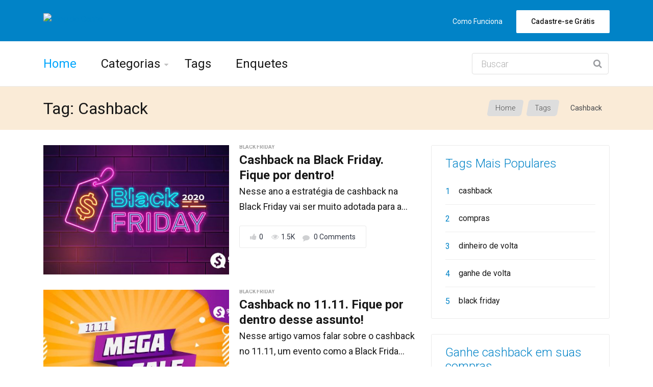

--- FILE ---
content_type: text/html; charset=UTF-8
request_url: https://blog.ganhedevolta.com.br/tags/cashback
body_size: 6128
content:
<!DOCTYPE html>
<!--[if IE 8 ]><html class="ie" xmlns="http://www.w3.org/1999/xhtml" xml:lang="pt-BR" lang="pt-BR"> <![endif]-->
<!--[if (gte IE 9)|!(IE)]><!--><html xmlns="http://www.w3.org/1999/xhtml" xml:lang="pt-BR" lang="pt-BR"><!--<![endif]-->
<head><meta http-equiv="Content-Type" content="text/html; charset=UTF-8" />
	<!-- Basic Page Needs -->
	<meta charset="utf-8">
	<!--[if IE]><meta http-equiv='X-UA-Compatible' content='IE=edge,chrome=1'><![endif]-->





	    	    <link rel="canonical" href="https://blog.ganhedevolta.com.br/tags/cashback">
		<meta name="author" content="Blog do Ganhe" />
        <meta http-equiv="X-UA-Compatible" content="IE=edge">
	<!--
		<meta name="google-play-app" content="">
		<meta property="fb:app_id" content="" />
	 completar -->
	 
	 
	 <link rel="apple-touch-icon-precomposed" sizes="57x57" href="/images/icon/apple-touch-icon-57x57.png" />
<link rel="apple-touch-icon-precomposed" sizes="114x114" href="/images/icon/apple-touch-icon-114x114.png" />
<link rel="apple-touch-icon-precomposed" sizes="72x72" href="/images/icon/apple-touch-icon-72x72.png" />
<link rel="apple-touch-icon-precomposed" sizes="144x144" href="/images/icon/apple-touch-icon-144x144.png" />
<link rel="apple-touch-icon-precomposed" sizes="60x60" href="/images/icon/apple-touch-icon-60x60.png" />
<link rel="apple-touch-icon-precomposed" sizes="120x120" href="/images/icon/apple-touch-icon-120x120.png" />
<link rel="apple-touch-icon-precomposed" sizes="76x76" href="/images/icon/apple-touch-icon-76x76.png" />
<link rel="apple-touch-icon-precomposed" sizes="152x152" href="/images/icon/apple-touch-icon-152x152.png" />
<link rel="icon" type="image/png" href="/images/icon/favicon-196x196.png" sizes="196x196" />
<link rel="icon" type="image/png" href="/images/icon/favicon-96x96.png" sizes="96x96" />
<link rel="icon" type="image/png" href="/images/icon/favicon-32x32.png" sizes="32x32" />
<link rel="icon" type="image/png" href="/images/icon/favicon-16x16.png" sizes="16x16" />
<link rel="icon" type="image/png" href="/images/icon/favicon-128.png" sizes="128x128" />
<link rel="chrome-webstore-item" href="https://chrome.google.com/webstore/detail/nblmocepnocjbiikmokemnfcoclhdfhb">
<meta property="fb:app_id" content="695629693911732" />
	
	<meta name="viewport" content="width=device-width, initial-scale=1, maximum-scale=1">

        
		

	
	
<!-- Global site tag (gtag.js) - Google Analytics -->
<script async src="https://www.googletagmanager.com/gtag/js?id=UA-64632118-5"></script>
<script>
  window.dataLayer = window.dataLayer || [];
  function gtag(){dataLayer.push(arguments);}
  gtag('js', new Date());

  gtag('config', 'UA-64632118-5');
  
</script>

	<script async src="https://pagead2.googlesyndication.com/pagead/js/adsbygoogle.js"></script>
	
		
		
        <title>Tags > Cashback  - Blog do Ganhe</title>
		<meta name="description" content="Esse é o blog do Ganhe de Volta. Para você ficar por dentro das promoções, cupons de desconto e dos melhores cashbacks.">
		<meta name="keywords" content="key, words, teste">
		<link rel="manifest" href="/manifest.json" />
<meta property="og:type" content="website" /> 
<meta property="og:site_name" content="Blog do Ganhe" /> 
<meta property="og:url" content="https://blog.ganhedevolta.com.br/tags/cashback" /> 
<meta property="og:title" content="Tags > Cashback" /> 
<meta property="og:description" content="Veja todas as matérias com a tag Cashback" /> 
<meta property="og:image" content="https://blog.ganhedevolta.com.br/image/mosaico-blog.jpg" /> 
<meta property="og:image:secure_url" content="https://blog.ganhedevolta.com.br/image/mosaico-blog.jpg" /> 
<meta property="og:image:width" content="1200" /> 
<meta property="og:image:height" content="628" /> 
<meta property="og:locale" content="pt_BR" /> 
 
<div itemscope itemtype="//schema.org/Organization">      
<meta itemprop="name" content="Blog do Ganhe"> 
<meta property="description" content="Esse é o blog do Ganhe de Volta. Para você ficar por dentro das promoções, cupons de desconto e dos melhores cashbacks." /> 
<meta itemprop="url" content="https://blog.ganhedevolta.com.br/">
<meta itemprop="sameAs" content="https://blog.ganhedevolta.com.br/">
<meta itemprop="sameAs" content="https://www.facebook.com/ganhedevolta"> <meta itemprop="sameAs" content="https://www.instagram.com/ganhedevolta"> <meta itemprop="sameAs" content="https://twitter.com/ganhedevolta"> 
<meta itemprop="logo" content="https://blog.ganhedevolta.com.br/images/logo/logo-blog.png">
<meta itemprop="image" content="https://blog.ganhedevolta.com.br/image/mosaico-blog.jpg">
  <div itemprop="aggregateRating" itemscope itemtype="//schema.org/AggregateRating">
   <meta itemprop="ratingValue" content="5">
   <meta itemprop="reviewCount" content="1664">
   <meta itemprop="bestRating" content="5" />
  </div>
</div>
	
<script type="application/ld+json">
{
  "@context": "https://schema.org",
  "@type": "WebSite",
  "url": "https://blog.ganhedevolta.com.br/",
  "name": "Blog do Ganhe",
  "potentialAction": {
    "@type": "SearchAction",
    "target": "https://blog.ganhedevolta.com.br/buscar?q={search_term_string}",
    "query-input": "required name=search_term_string"
  }
}
</script>
        <!--    favicon-->
    	<link rel="apple-touch-icon" href="//blog.ganhedevolta.com.br//images/icon/apple-touch-icon-144x144.png">
    	<link rel="android-touch-icon" href="//blog.ganhedevolta.com.br//images/icon/apple-touch-icon-144x144.png" />    
		<!-- Favicon and touch icons  -->
	<link href="//blog.ganhedevolta.com.br//images/icon/apple-touch-icon-144x144.png" rel="shortcut icon">

	<!-- Theme Style -->
	<link rel="stylesheet" type="text/css" href="//blog.ganhedevolta.com.br//css/bootstrap.css">
	<link rel="stylesheet" type="text/css" href="//blog.ganhedevolta.com.br//css/style.css">
	<link href="https://maxcdn.bootstrapcdn.com/font-awesome/4.2.0/css/font-awesome.min.css" rel="stylesheet">
	<!-- Colors -->
	<link rel="stylesheet" type="text/css" href="//blog.ganhedevolta.com.br//css/colors/color2.css" id="colors">
	<!-- Animation Style 
	<link rel="stylesheet" type="text/css" href="//blog.ganhedevolta.com.br//css/animate.css">-->
    <link rel="stylesheet" href="//blog.ganhedevolta.com.br//css/config.css?v=1">
	<!-- Google Fonts -->
	<link href='//fonts.googleapis.com/css?family=Roboto:300,400,500,700|Source+Sans+Pro:300,400,600,700' rel='stylesheet' type='text/css'>

	<!--[if lt IE 9]>
		<script src="/javascript/html5shiv.js"></script>
		<script src="/javascript/respond.min.js"></script>
	<![endif]-->

	
	
	
	
	
	</head>
	

	
	
	
	
<body>   	<!-- Header -->
   	<header id="header" class="header">
	   	<div class="top-wrap">
			<div class="container">
				<div class="row">
					<div class="col-md-6">
		              	<div id="logo" class="logo">
							<a href="/" rel="home" title="home">
								<img src="/images/logo/logo-blog@2x.png" width="133" height="40" alt="Blog do Ganhe" />
							</a>
		            	</div>
		            
		            </div><!-- /.col-md-6 -->
		            <div class="col-md-6">
		            	<div class="btn-menu"></div><!-- //mobile menu button -->
		            	<div class="member-area">
		            		<span class="login-popup"><a href="https://www.ganhedevolta.com.br/como-funciona?utm_source=blog&utm_medium=blog&tracking=blog">Como Funciona</a></span>
		            		<span class="signup-popup"><a href="https://www.ganhedevolta.com.br/cadastro?utm_source=blog&utm_medium=blog&tracking=blog">Cadastre-se Grátis</a></span>
		            	</div>
		            	
		            </div><!-- /.col-md-6 -->
	            </div><!-- /.row -->
	         </div><!-- /.container -->
	   	</div><!-- /.top-wrap -->
		<div class="header-wrap">
		 <div class="container">
		    <div class="row">
				<div class="col-md-9">
					<nav id="mainnav" class="mainnav">
						<ul class="menu">
							<li><a class="active" href="/">Home</a></li>
							
							<li class="has-children"><a href="/categoria">Categorias</a>
								<ul class="sub-menu">
									<li><a href="/categoria/black-friday">Black Friday</a></li><li><a href="/categoria/dicas-de-compra">Dicas de Compra</a></li><li><a href="/categoria/variedades">Variedades</a></li>								</ul><!-- /.submenu -->
							</li>
							<li><a href="/tags">Tags</a></li>
							<li><a href="/enquetes">Enquetes</a></li>
						</ul><!-- /.menu -->
					</nav><!-- /nav -->
				</div><!-- /.col-md-9 -->
				<div class="col-md-3">
					<div class="search-wrap">
						<div class="search-icon"></div><!-- //mobile search button -->
						<form action="/buscar" id="searchform" class="search-form" method="get" role="search">
							<input type="text" id="s" placeholder="Buscar" class="search-field" name="q" value="">
							<input type="submit" value="&#xf002;" id="searchsubmit" class="search-submit">
							<a class="search-close" href="#"><i class="fa fa-times-circle"></i></a>
						</form>
					</div><!-- /.search-wrap -->
				</div><!-- /.col-md-3 -->
		    </div><!-- /.row -->
		 </div><!-- /.container -->
		</div><!-- /.header-wrap -->
	</header>


<section id="" class="page-title">
	<div class="container" >
			
			<div class="d-flex justify-content-between">
				<div >

					<h2>Tag: Cashback</h2>

				</div>
				<div >
				<ul id="breadcrumbs-four" class="breadcrumbs">
    <li><a href="/">Home</a></li>
	<li><a href='/tags'>Tags</a></li><li><a href='/tags/cashback' class='current'>Cashback</a></li>				
    
</ul>
				
		</div>
		</div></div>
</section>
	
<section id="main">
		<div class="container" >
			<div class="row">
				<div class="col-md-8" >
					
					
					

					<div class="social-media-posts gn-animation" data-animation="fadeInUp" data-animation-delay="0" data-animation-offset="75%">
					<div class="containerS">
						
						


						<article class="post postS" itemscope itemtype="http://schema.org/Article">
							<div class="thumb">
									<a itemprop="url" href="/novidades/black-friday/cashback-na-black-friday"><img src="//blog.ganhedevolta.com.br/image_resize.php?w=480&h=335&q=1&src=image/novidades/cashback-na-black-friday.jpg" data-src="//blog.ganhedevolta.com.br/image_resize.php?w=480&h=335&src=image/novidades/cashback-na-black-friday.jpg" alt="Cashback na Black Friday. Fique por dentro!" class="lazy"></a>
							</div>
							<div class="content">
								<div class="cat">
										<a itemprop="articleSection" href="/categoria/black-friday">Black Friday</a>
								</div>
								<h3 itemprop="headline"><a itemprop="mainEntityOfPage" href="/novidades/black-friday/cashback-na-black-friday">Cashback na Black Friday. Fique por dentro!</a></h3>
								<p itemprop="description" class="excerpt-entry">Nesse ano a estratégia de cashback na Black Friday vai ser muito adotada para a...</p>
								<div class="activity">
									<span class="status"><i class="fa fa-thumbs-up"></i>0</span><span class="status"><i class="fa fa-eye"></i>1.5K</span>
									<span class="comment"><a href="/novidades/black-friday/cashback-na-black-friday#disqus_thread" class="disqus-comment-count" data-disqus-identifier="3000004">
									<img src="/images/preloader.gif" width="12" height="12" alt=""/></a></span>
								</div>
							</div>
								<meta itemprop="image" content="//blog.ganhedevolta.com.br/image_resize.php?w=1200&h=628&src=image/novidades/cashback-na-black-friday.jpg" /> 
								<meta itemprop="author" content="Blog do Ganhe" /> 							
								<meta itemprop="dateModified" content="2026-01-21T04:36:38-03:00" /> 
								<meta itemprop="datePublished" content="2020-11-17T13:18:20-03:00" /> 
								<meta itemprop="articleSection" content="Black Friday" />
								<div itemprop="publisher" itemscope itemtype="https://schema.org/Organization">
										
										<meta itemprop="name" content="Blog do Ganhe" /> 
										
										    <div itemprop="logo" itemscope itemtype="https://schema.org/ImageObject">
     											<meta itemprop="url" content="https://blog.ganhedevolta.com.br/images/logo/logo-blog.png">
      											<meta itemprop="width" content="133">
      											<meta itemprop="height" content="40">
    										</div>

									
									</div>
						</article>
						
									
						<article class="post postS" itemscope itemtype="http://schema.org/Article">
							<div class="thumb">
									<a itemprop="url" href="/novidades/black-friday/cashback-no-11-11"><img src="//blog.ganhedevolta.com.br/image_resize.php?w=480&h=335&q=1&src=image/novidades/cashback-no-11-11.jpg" data-src="//blog.ganhedevolta.com.br/image_resize.php?w=480&h=335&src=image/novidades/cashback-no-11-11.jpg" alt="Cashback no 11.11. Fique por dentro desse assunto!" class="lazy"></a>
							</div>
							<div class="content">
								<div class="cat">
										<a itemprop="articleSection" href="/categoria/black-friday">Black Friday</a>
								</div>
								<h3 itemprop="headline"><a itemprop="mainEntityOfPage" href="/novidades/black-friday/cashback-no-11-11">Cashback no 11.11. Fique por dentro desse assunto!</a></h3>
								<p itemprop="description" class="excerpt-entry">Nesse artigo vamos falar sobre o cashback no 11.11, um evento como a Black Frida...</p>
								<div class="activity">
									<span class="status"><i class="fa fa-thumbs-up"></i>4</span><span class="status"><i class="fa fa-eye"></i>2K</span>
									<span class="comment"><a href="/novidades/black-friday/cashback-no-11-11#disqus_thread" class="disqus-comment-count" data-disqus-identifier="3000003">
									<img src="/images/preloader.gif" width="12" height="12" alt=""/></a></span>
								</div>
							</div>
								<meta itemprop="image" content="//blog.ganhedevolta.com.br/image_resize.php?w=1200&h=628&src=image/novidades/cashback-no-11-11.jpg" /> 
								<meta itemprop="author" content="Blog do Ganhe" /> 							
								<meta itemprop="dateModified" content="2026-01-21T04:36:38-03:00" /> 
								<meta itemprop="datePublished" content="2020-11-10T11:51:56-03:00" /> 
								<meta itemprop="articleSection" content="Black Friday" />
								<div itemprop="publisher" itemscope itemtype="https://schema.org/Organization">
										
										<meta itemprop="name" content="Blog do Ganhe" /> 
										
										    <div itemprop="logo" itemscope itemtype="https://schema.org/ImageObject">
     											<meta itemprop="url" content="https://blog.ganhedevolta.com.br/images/logo/logo-blog.png">
      											<meta itemprop="width" content="133">
      											<meta itemprop="height" content="40">
    										</div>

									
									</div>
						</article>
						
									
						<article class="post postS" itemscope itemtype="http://schema.org/Article">
							<div class="thumb">
									<a itemprop="url" href="/novidades/black-friday/economizar-e-ganhar-cashback-na-black-friday"><img src="//blog.ganhedevolta.com.br/image_resize.php?w=480&h=335&q=1&src=image/novidades/economizar-e-ganhar-cashback-na-black-friday.jpg" data-src="//blog.ganhedevolta.com.br/image_resize.php?w=480&h=335&src=image/novidades/economizar-e-ganhar-cashback-na-black-friday.jpg" alt="Economize na Black Friday com cashback" class="lazy"></a>
							</div>
							<div class="content">
								<div class="cat">
										<a itemprop="articleSection" href="/categoria/black-friday">Black Friday</a>
								</div>
								<h3 itemprop="headline"><a itemprop="mainEntityOfPage" href="/novidades/black-friday/economizar-e-ganhar-cashback-na-black-friday">Economize na Black Friday com cashback</a></h3>
								<p itemprop="description" class="excerpt-entry">Dicas fundamentais para você aproveitar ao máximo a Black Friday e garantir as...</p>
								<div class="activity">
									<span class="status"><i class="fa fa-thumbs-up"></i>1</span><span class="status"><i class="fa fa-eye"></i>2.9K</span>
									<span class="comment"><a href="/novidades/black-friday/economizar-e-ganhar-cashback-na-black-friday#disqus_thread" class="disqus-comment-count" data-disqus-identifier="3000002">
									<img src="/images/preloader.gif" width="12" height="12" alt=""/></a></span>
								</div>
							</div>
								<meta itemprop="image" content="//blog.ganhedevolta.com.br/image_resize.php?w=1200&h=628&src=image/novidades/economizar-e-ganhar-cashback-na-black-friday.jpg" /> 
								<meta itemprop="author" content="Blog do Ganhe" /> 							
								<meta itemprop="dateModified" content="2026-01-21T04:36:38-03:00" /> 
								<meta itemprop="datePublished" content="2019-10-12T23:08:45-03:00" /> 
								<meta itemprop="articleSection" content="Black Friday" />
								<div itemprop="publisher" itemscope itemtype="https://schema.org/Organization">
										
										<meta itemprop="name" content="Blog do Ganhe" /> 
										
										    <div itemprop="logo" itemscope itemtype="https://schema.org/ImageObject">
     											<meta itemprop="url" content="https://blog.ganhedevolta.com.br/images/logo/logo-blog.png">
      											<meta itemprop="width" content="133">
      											<meta itemprop="height" content="40">
    										</div>

									
									</div>
						</article>
						
									
						<article class="post postS" itemscope itemtype="http://schema.org/Article">
							<div class="thumb">
									<a itemprop="url" href="/novidades/variedades/o-que-e-cashback"><img src="//blog.ganhedevolta.com.br/image_resize.php?w=480&h=335&q=1&src=image/novidades/o-que-e-cashback.jpg" data-src="//blog.ganhedevolta.com.br/image_resize.php?w=480&h=335&src=image/novidades/o-que-e-cashback.jpg" alt="O que é cashback?" class="lazy"></a>
							</div>
							<div class="content">
								<div class="cat">
										<a itemprop="articleSection" href="/categoria/variedades">Variedades</a>
								</div>
								<h3 itemprop="headline"><a itemprop="mainEntityOfPage" href="/novidades/variedades/o-que-e-cashback">O que é cashback?</a></h3>
								<p itemprop="description" class="excerpt-entry">Cashback: saiba o que é, como funciona e como ganhar!</p>
								<div class="activity">
									<span class="status"><i class="fa fa-thumbs-up"></i>3</span><span class="status"><i class="fa fa-eye"></i>2.6K</span>
									<span class="comment"><a href="/novidades/variedades/o-que-e-cashback#disqus_thread" class="disqus-comment-count" data-disqus-identifier="3000001">
									<img src="/images/preloader.gif" width="12" height="12" alt=""/></a></span>
								</div>
							</div>
								<meta itemprop="image" content="//blog.ganhedevolta.com.br/image_resize.php?w=1200&h=628&src=image/novidades/o-que-e-cashback.jpg" /> 
								<meta itemprop="author" content="Blog do Ganhe" /> 							
								<meta itemprop="dateModified" content="2026-01-21T04:36:38-03:00" /> 
								<meta itemprop="datePublished" content="2019-10-12T22:31:28-03:00" /> 
								<meta itemprop="articleSection" content="Variedades" />
								<div itemprop="publisher" itemscope itemtype="https://schema.org/Organization">
										
										<meta itemprop="name" content="Blog do Ganhe" /> 
										
										    <div itemprop="logo" itemscope itemtype="https://schema.org/ImageObject">
     											<meta itemprop="url" content="https://blog.ganhedevolta.com.br/images/logo/logo-blog.png">
      											<meta itemprop="width" content="133">
      											<meta itemprop="height" content="40">
    										</div>

									
									</div>
						</article>
						
									

							
					</div>
					<div class="pagination-result">
					<div class="page-load-status" style="display: none;">
  <p class="infinite-scroll-request"><img src="../images/preloader@2x.gif" width="24" height="24" alt=""/></p>
  <p class="infinite-scroll-last"></p>
  <p class="infinite-scroll-error"></p>
					</div>
					<button class="button view-more-button" style="display: none;">Carregar mais</button>
					</div>

				  </div><!-- /.social-media-posts -->
							
					
					
				</div><!-- /.col-md-8 -->
				
<div id="sidebar-sticky" class="col-md-4 sidebar-sticky">
	

	
					<div  class="sidebar-widget-1 theiaStickySidebar">
					    
						<!-- /.widget-recent -->

						<div class="widget widget-most-popular gn-animation" data-animation="fadeInUp" data-animation-delay="0" data-animation-offset="75%">
							<h5 class="widget-title">Tags Mais Populares</h5>
							<ul>
							<li><div class='order'>1</div><p><a href="/tags/cashback">cashback</a></p></li><li><div class='order'>2</div><p><a href="/tags/compras">compras</a></p></li><li><div class='order'>3</div><p><a href="/tags/dinheiro de volta">dinheiro de volta</a></p></li><li><div class='order'>4</div><p><a href="/tags/ganhe de volta">ganhe de volta</a></p></li><li><div class='order'>5</div><p><a href="/tags/black friday">black friday</a></p></li>
							</ul>
						</div>


						<div class="widget widget-categories gn-animation animated fadeInUp" data-animation="fadeInUp" data-animation-delay="0" data-animation-offset="75%">
							<h5 class="widget-title">Ganhe cashback em suas compras</h5>
							<ul class="cat-list">
								<li><a href="https://www.ganhedevolta.com.br/cadastro?utm_source=blog&utm_medium=blog&tracking=blog">Cadastre-se no Ganhe de Volta</a></li>
								<li><a href="https://www.ganhedevolta.com.br/plugin?utm_source=blog&utm_medium=blog&tracking=blog">Adicione a extensão</a></li>
								<li><a href="https://www.ganhedevolta.com.br/indique-ganhe?utm_source=blog&utm_medium=blog&tracking=blog">Indique e Ganhe</a></li>
								<li><a href="https://www.ganhedevolta.com.br/compromisso?utm_source=blog&utm_medium=blog&tracking=blog">Ative o compromisso <span></span></a></li>

							</ul>
						</div>

						
						




						<div class="widget widget-tabs2 gn-animation" data-animation="fadeInUp" data-animation-delay="0" data-animation-offset="75%">
							<div class="tabs style2">
								<ul class="menu-tab">
									<li class="active"><a href="#">Mais Populares</a></li>
								   	<li class=""><a href="#">Mais Curtidos</a></li>
								</ul><!-- /.menu-tab -->
								<div class="content-tab">
								   	<div class="content active" style="display: block;">
										<ul class="most-popular">
																			<li>
									<div class="order">1</div>
									<p><a href="/novidades/black-friday/economizar-e-ganhar-cashback-na-black-friday">Economize na Black Friday com cashback</a></p>
								</li>								<li>
									<div class="order">2</div>
									<p><a href="/novidades/variedades/o-que-e-cashback">O que é cashback?</a></p>
								</li>								<li>
									<div class="order">3</div>
									<p><a href="/novidades/black-friday/cashback-no-11-11">Cashback no 11.11. Fique por dentro desse assunto!</a></p>
								</li>								<li>
									<div class="order">4</div>
									<p><a href="/novidades/black-friday/cashback-na-black-friday">Cashback na Black Friday. Fique por dentro!</a></p>
								</li>
										</ul>
								   	</div><!-- /.content-list -->
								   	<div class="content" style="display: none;">
										<ul class="most-popular">
																			<li>
									<div class="order">1</div>
									<p><a href="/novidades/black-friday/cashback-no-11-11">Cashback no 11.11. Fique por dentro desse assunto!</a></p>
								</li>								<li>
									<div class="order">2</div>
									<p><a href="/novidades/variedades/o-que-e-cashback">O que é cashback?</a></p>
								</li>								<li>
									<div class="order">3</div>
									<p><a href="/novidades/black-friday/economizar-e-ganhar-cashback-na-black-friday">Economize na Black Friday com cashback</a></p>
								</li>								<li>
									<div class="order">4</div>
									<p><a href="/novidades/black-friday/cashback-na-black-friday">Cashback na Black Friday. Fique por dentro!</a></p>
								</li>
										</ul>
								   	</div><!-- /.comments -->
								</div><!-- /.content-tab -->
							</div><!-- /.tabs -->
						</div>

	
						<div class="widget widget-tabs gn-animation" data-animation="fadeInUp" data-animation-delay="0" data-animation-offset="75%" >
							<div class="tabs">
								<ul class="menu-tab">
									<li class="active"><a href="#">Vote nas enquetes</a></li>
								   	<li><a href="#">Tags</a></li>
								</ul><!-- /.menu-tab -->
								<div class="content-tab">
								   	<!-- /.comments -->
								   	<div class="content" >
										<ul class="pop-posts">
								
											<li>
												<div class="thumb">
													<a href="/enquetes/esta-preparado-para-a-blackfriday"><img src="//blog.ganhedevolta.com.br/image_resize.php?w=90&h=60&q=1&src=image/enquetes/esta-preparado-para-a-blackfriday.jpg" data-src="//blog.ganhedevolta.com.br/image_resize.php?w=90&h=60&src=image/enquetes/esta-preparado-para-a-blackfriday.jpg" alt="Black Friday 2019: Você já está preparado?" class="lazy"></a>
												</div>
												<div class="text">
													<a href="/enquetes/esta-preparado-para-a-blackfriday">Black Friday 2019: Você já está preparado?</a>
													<i class="fa fa-check-square-o"> 47 votos</i>
												</div>
											</li>								
								
											
										</ul>
								   	</div><!-- /.comments -->
								   	<div class="content">
										<div class="tags">
<a href="/tags/cashback">cashback</a><a href="/tags/compras">compras</a><a href="/tags/dinheiro de volta">dinheiro de volta</a><a href="/tags/ganhe de volta">ganhe de volta</a><a href="/tags/black friday">black friday</a><a href="/tags/blackfriday">blackfriday</a><a href="/tags/o que é cashback">o que é cashback</a>											
											
										</div>
								   	</div><!-- /.comments -->
								</div><!-- /.content-tab -->
							</div><!-- /.tabs -->
						</div><!-- /.widget-tabs -->
						<div class="widget widget-follow-us gn-animation" data-animation="fadeInUp" data-animation-delay="0" data-animation-offset="75%">
							<h5 class="widget-title ">Siga a gente</h5>
							<div class="socials">
	<a href='https://www.facebook.com/ganhedevolta' target='_blank' class='facebook'><i class='fa fa-facebook'></i></a> <a href='https://www.instagram.com/ganhedevolta' target='_blank' class='instagram'><i class='fa fa-instagram'></i></a> <a href='https://twitter.com/ganhedevolta' target='_blank' class='twitter'><i class='fa fa-twitter'></i></a> 								
							</div>
						</div><!-- /.widget-follow-us -->
												<div class="widget widget-subscribe gn-animation" data-animation="fadeInUp" data-animation-delay="0" data-animation-offset="75%" >
							<h5 class="widget-title">Newsetter</h5>
							<p>Fique por dentro das novidades. Cadastre seu e-mail e receba todos os conteúdos em primeira mão.</p>
							<form  method="post" id="subscribe-form" name="subscribe-form" class="subscribe-form" action="?p=signup">
								<div id="subscribe-content">
									<div class="input">
									   <input type="text" id="signup-email" name="signup-email" placeholder="Digite seu e-mail">
									</div>
									<div class="button">
									   <button id="subscribe-button" class=""  type="submit" title="Inscreva-se">Inscrever</button>
									</div>
								</div>
								<div id="subscribe-msg" class="subscribe-msg"></div>
								
							</form>
						</div>
												
						<div class="widget widget-ads" data-animation="fadeInUp" data-animation-delay="0" data-animation-offset="75%" style="display: none">
							<a href="#"><img src="/images/ad.jpg" alt="image"></a>
						</div><!-- /.widget-ads -->


					</div><!-- /.sidebar -->
				</div>				
			</div><!-- /.row -->
		</div><!-- /.container -->
	</section> 

<footer id="footer">
		<div class="footer-widgets">
			<div class="container">
				<div class="row">
					<div class="col-md-5 col-sm-8 gn-animation" data-animation="fadeInUp" data-animation-delay="0" data-animation-offset="75%">
						<div class="widget widget-brand">
							<div class="logo logo-footer">
								<a href="/"><img src="/images/logo/logo-blog@2x.png" width="133" height="40" alt="Blog do Ganhe"  class='lazy'/></a>
							</div>
							<p>Esse é o blog do Ganhe de Volta. Para você ficar por dentro das promoções, cupons de desconto e dos melhores cashbacks.</p>
						</div><!-- /.widget-brand -->
						<div class="widget widget-social">
							<h5 class="widget-title">Siga a gente</h5>
							<div class="social-list">
								
	<a href='https://www.facebook.com/ganhedevolta' target='_blank'> <img src='//blog.ganhedevolta.com.br//images/icon/facebook.png' alt='Facebook' width='10px' height='20px' class='lazy'></a><a href='https://www.instagram.com/ganhedevolta' target='_blank'> <img src='//blog.ganhedevolta.com.br//images/icon/instagram-24.png' alt='Instagram' width='18px' height='18px' class='lazy'></a><a href='https://twitter.com/ganhedevolta' target='_blank'> <img src='//blog.ganhedevolta.com.br//images/icon/twitter.png' alt='Twitter' width='20px' height='16px' class='lazy'></a>								
							</div>
							<p class="email">comercial&#64;ganhedevolta.com.br</p>
						</div><!-- /.widget-social -->
					</div><!-- /.col-md-4 -->
					<div class="col-md-2 col-sm-4 gn-animation" data-animation="fadeInUp" data-animation-delay="0.2s" data-animation-offset="75%">
						<div class="widget widget-list">
							<h5 class="widget-title">Categorias</h5>
							<ul class="links-list">
								<li><a href="/categoria/black-friday">Black Friday</a></li><li><a href="/categoria/dicas-de-compra">Dicas de Compra</a></li><li><a href="/categoria/variedades">Variedades</a></li>							</ul>
						</div><!-- /.widget-list -->
					</div><!-- /.col-md-4 -->
					<div class="col-md-2 col-xs-6 gn-animation" data-animation="fadeInUp" data-animation-delay="0.4s" data-animation-offset="75%">
						<div class="widget widget-list">
							<h5 class="widget-title">Tags</h5>
							<ul class="links-list">
								<li><a href="/tags/cashback">cashback</a></li><li><a href="/tags/compras">compras</a></li><li><a href="/tags/dinheiro de volta">dinheiro de volta</a></li><li><a href="/tags/ganhe de volta">ganhe de volta</a></li><li><a href="/tags/black friday">black friday</a></li>							</ul>
						</div><!-- /.widget-list -->
					</div><!-- /.col-md-2 -->
					<div class="col-md-3 col-xs-6  gn-animation" data-animation="fadeInUp" data-animation-delay="0.6s" data-animation-offset="75%">
						<div class="widget widget-list">
							<h5 class="widget-title">Sobre Nós</h5>
							<ul class="links-list">
								
								<li><a href="/politica-de-privacidade">Política de privacidade</a></li>
							</ul>
						</div><!-- /.widget-list -->
					</div><!-- /.col-md-2 -->
				</div><!-- /.row -->
			</div><!-- /.container -->
		</div><!-- /.footer-widgets -->
		<div class="footer-copyright">
			<div class="container">
				<div class="row">
					<div class="col-md-12">
						&copy; 2026 <a href="https://blog.ganhedevolta.com.br/" target="_blank">Ganhe de Volta</a>
					</div><!-- /.col-md-12 -->
				</div><!-- /.row -->
			</div><!-- /.container -->
		</div>
	</footer>



	<a class="go-top goto" href="#">
		<i class="fa fa-chevron-up"></i>
	</a>
	<!-- Javascript -->

<script src="https://code.jquery.com/jquery-3.0.0.min.js"></script>
<script src="https://code.jquery.com/jquery-migrate-3.0.1.min.js"></script>	
	<script src="//blog.ganhedevolta.com.br//js/bootstrap.min.js"></script>
	<script src="//blog.ganhedevolta.com.br//js/sweetalert.min.js"></script>			
	<script src="//blog.ganhedevolta.com.br//js/infinite-scroll.pkgd.min.js"></script>
	<script type="text/javascript" src="//blog.ganhedevolta.com.br//js/jquery-waypoints.js"></script>
	<script type="text/javascript" src="//blog.ganhedevolta.com.br//js/jquery.transit.js"></script>
	<script type="text/javascript" src="//blog.ganhedevolta.com.br//js/jquery.doubletaptogo.js"></script> 	<script src="//blog.ganhedevolta.com.br//js/smooth-scroll.polyfills.min.js"></script>	
	<script type="text/javascript" src="//blog.ganhedevolta.com.br//js/main.js"></script>
	<script type="text/javascript">

if(document.getElementById('uigeBTMlUcyx')){
  uigeBTMlUcyx='No';
} else {
  uigeBTMlUcyx='Yes';
 document.getElementById('RsABpZkUicgu').style.display='block';
}
	
gtag('event', uigeBTMlUcyx, {
  'event_category': 'Blocking Ads'
});
</script>
<link rel="manifest" href="/manifest.json" />
<script src="https://cdn.onesignal.com/sdks/OneSignalSDK.js" async=""></script>
<script>
  var OneSignal = window.OneSignal || [];
  OneSignal.push(function() {
    OneSignal.init({
      appId: "fa6c838f-fcc2-4145-bc9c-a1845554c95e",
    });
  });
</script>
</body>
<script id="dsq-count-scr" src="//blog-do-ganhe.disqus.com/count.js" async></script>
<script src="//blog.ganhedevolta.com.br//js/lazyload.min.js"></script>
  <script  type="text/javascript">
var lazyLoadInstance = new LazyLoad({
    elements_selector: ".lazy"
    // ... more custom settings?
});	  </script>
</html>

--- FILE ---
content_type: text/css; charset=utf-8
request_url: https://blog.ganhedevolta.com.br//css/style.css
body_size: 14274
content:
/**
  * Name: GoodNews
  * Version: 1.0
  * Author: ROLLTHEMES
  * Author URI: http://www.rollthemes.com
*/

/*@import url("../css/font-awesome.css");			 Style for FontAwesome */
/*@import url("stylesheets/flexslider.css");				 Style for Flexslider Plugin */
@import url("../css/mCustomScrollbar.css");		/* Style for Scrollbar Plugin */
@import url("../css/shortcodes.css");				/* Style for Shortcodes */

/**  
  * Reset
  * Repeatable Patterns
  * Top
  * Header
  * Elements Page
  * Login Page
  * 404 Page
  * About Page
  * Contact Page
  * Home Page
  * Sidebar Widgets
  * Article
  * Article Detail
  * Footer
  * GoTop
  * Switcher
  * Media Queries
*/

/* Reset
-------------------------------------------------------------- */
	html {
	   overflow-y: scroll;
	   -webkit-text-size-adjust: 100%;
	       -ms-text-size-adjust: 100%;
	}

	body {
	   line-height: 1;
	   -webkit-font-smoothing: antialiased;
	   -webkit-text-size-adjust: 100%;
	       -ms-text-size-adjust: 100%;
	}

	a, abbr, acronym, address, applet, article, aside, audio, b, big, blockquote, body, caption, canvas, center, cite, code,
	dd, del, details, dfn, dialog, div, dl, dt, em, embed, fieldset, figcaption, figure, form, footer, header, hgroup, h1, h2, h3, h4, h5, h6, html, i, iframe, img, ins, kbd, label, legend, li, mark, menu, nav,object, ol, output, p, pre, q, ruby, s, samp, section, small, span, strike, strong, sub, summary, sup, tt, table, tbody, textarea, tfoot, thead, time, tr, th, td, u, ul, var, video  { 
	   font-family: inherit; 
	   font-size: 100%; 
	   font-weight: inherit; 
	   font-style: inherit; 
	   vertical-align: baseline; 
	   white-space: normal; 
	   margin: 0; 
	   padding: 0; 
	   border: 0; 
	   outline: 0;
	   background: transparent;
	}

	article, aside, details, figcaption, figure, footer, header, hgroup, menu, nav, section { 
	   display: block;
	}
	                          
	ol, ul {
	   list-style: none;
	}

	blockquote, q { 
	   -webkit-hyphens: none;
	      -moz-hyphens: none;
	       -ms-hyphens: none;
	           hyphens: none;
	            quotes: none;
	}

	figure {
	   margin: 0;
	}

	:focus {
	   outline: 0;
	}

	table { 
	   border-collapse: collapse; 
	   border-spacing: 0; }

	img {
	   border: 0;
	   -ms-interpolation-mode: bicubic;
	   vertical-align: middle;
	}

	::selection { background-color: #ddf1ff; color: #191919; }
	::-moz-selection { background-color: #ddf1ff; color: #191919; }

	legend {
	   white-space: normal;
	}

	button,
	input,
	select,
	textarea {
	   font-size: 100%;
	   margin: 0;
	   max-width: 100%;
	   vertical-align: baseline;
	   -webkit-box-sizing: border-box;
	      -moz-box-sizing: border-box;
	           box-sizing: border-box;
	}

	button,
	input {
	   line-height: normal;
	}

	input,
	textarea {
	   background-image: -webkit-linear-gradient(hsla(0,0%,100%,0), hsla(0,0%,100%,0)); /* Removing the inner shadow, rounded corners on iOS inputs */
	}

	button,
	input[type="button"],
	input[type="reset"],
	input[type="submit"] {
		line-height: 1;
		cursor: pointer; /* Improves usability and consistency of cursor style between image-type 'input' and others */
		-webkit-appearance: button; /* Corrects inability to style clickable 'input' types in iOS */
		border: none;
	}

	input[type="checkbox"],
	input[type="radio"] {
		padding: 0; /* Addresses excess padding in IE8/9 */
	}

	input[type="search"] {
		-webkit-appearance: textfield; /* Addresses appearance set to searchfield in S5, Chrome */
	}

	input[type="search"]::-webkit-search-decoration { /* Corrects inner padding displayed oddly in S5, Chrome on OSX */
		-webkit-appearance: none;
	}

	button::-moz-focus-inner,
	input::-moz-focus-inner { /* Corrects inner padding and border displayed oddly in FF3/4 www.sitepen.com/blog/2008/05/14/the-devils-in-the-details-fixing-dojos-toolbar-buttons/ */
		border: 0;
		padding: 0;
	}

/* Repeatable Patterns
-------------------------------------------------------------- */
	*,
	*:before,
	*:after {
		-webkit-box-sizing: border-box;
		   -moz-box-sizing: border-box;
		        box-sizing: border-box;
	}

	body {
		font: 16px/24px "Roboto", sans-serif;
		background-color: #fff;
		color: #181818;
	}

	a,
	a:hover,
	a:focus,
	a:active {
	    -webkit-transition: all 0.3s ease-in-out;
	       -moz-transition: all 0.3s ease-in-out;
	        -ms-transition: all 0.3s ease-in-out;
	         -o-transition: all 0.3s ease-in-out;
	            transition: all 0.3s ease-in-out;
	}

	img {
	   height: auto;
		max-width: 100%;
	}

	.img-left {
		margin: 7px 30px 25px 0 !important;
		float: left;
	}

	.img-right {
		margin: 7px 0 25px 30px !important;
		float: right;
	}

	strong {
		font-weight: 700;
	}

	.entry-content p {
		margin-bottom: 27px;
	}

	.margint1 { margin-top: 10px; }
	.margint2 { margin-top: 20px; }
	.margint3 { margin-top: 30px; }
	.margint4 { margin-top: 40px; }
	.margint5 { margin-top: 50px; }
	.margint6 { margin-top: 60px; }
	.marginb1 { margin-bottom: 10px; }
	.marginb2 { margin-bottom: 20px; }
	.marginb3 { margin-bottom: 30px; }
	.marginb4 { margin-bottom: 40px; }
	.marginb5 { margin-bottom: 50px; }
	.marginb6 { margin-bottom: 60px; }

	h1, h2, h3, h4, h5, h6 {
		color: #181818;
		margin: 47px 0 25px;
	}

	h1 a, h2 a, h3 a, h4 a, h5 a, h6 a {
		font-weight: inherit;
		color: #181818;
	}

	h1 { font: 48px/55px "Roboto", sans-serif;}
	h2 { font: 32px/44px "Roboto", sans-serif;}
	h3 { font: 24px/36px "Roboto", sans-serif;}
	h4 { font: 20px/30px "Roboto", sans-serif;}
	h5 { font: 18px/27px "Roboto", sans-serif; margin: 26px 0 0;}
	h6 { font: 16px/22px "Roboto", sans-serif; margin: 16px 0 0;}

	.text-white { color: #fff !important; }
	.text-dark { color: #181818 !important;}

	button,
	input[type="button"],
	input[type="reset"],
	input[type="submit"] {
		display: inline-block;
	    color: #fff;
	    font-family: "Source Sans Pro",sans-serif;
	    font-size: 18px;
	    font-weight: 600;
	    line-height: 50px;
	    margin-right: 7px;
	    padding: 0 47px;
	    position: relative;
		-webkit-border-radius: 4px;
		   -moz-border-radius: 4px;
			 -o-border-radius: 4px;
				border-radius: 4px;
	   -webkit-transition: all 0.3s ease-in-out;
	      -moz-transition: all 0.3s ease-in-out;
	       -ms-transition: all 0.3s ease-in-out;
	        -o-transition: all 0.3s ease-in-out;
	           transition: all 0.3s ease-in-out;
	}

	input[type="text"],
	input[type="email"],
	input[type="url"],
	input[type="password"],
	input[type="search"],
	textarea {
		color: #3f3f3f;
		border: 1px solid #cecece;
		height: 42px;
		padding: 4px 14px;
		-webkit-border-radius: 4px;
		   -moz-border-radius: 4px;
			 -o-border-radius: 4px;
				border-radius: 4px;
	}

	input[type="text"]:focus,
	input[type="email"]:focus,
	input[type="url"]:focus,
	input[type="password"]:focus,
	input[type="search"]:focus,
	textarea:focus {
		border: 1px solid #b7b7b7;
	}

	textarea {
		overflow: auto; /* Removes default vertical scrollbar in IE6/7/8/9 */
		vertical-align: top; /* Improves readability and alignment in all browsers */
		padding: 8px 14px;
		height: 200px;
		width: 100%;
	}

	::-webkit-input-placeholder {
	   color: #b0b0b0;
	}

	:-moz-placeholder { /* Firefox 18- */
	   color: #b0b0b0;  
	}

	::-moz-placeholder {  /* Firefox 19+ */
	   color: #b0b0b0;  
	}

	:-ms-input-placeholder {  
	   color: #b0b0b0;  
	}

	.gn-animation {
	   -ms-filter: "progid:DXImageTransform.Microsoft.Alpha(Opacity=0)";
	   filter: alpha(opacity=0);
	   opacity: 0;
	}
	.gn-animation.animated {
	   -ms-filter: "progid:DXImageTransform.Microsoft.Alpha(Opacity=100)";
	   filter: alpha(opacity=100);
	   opacity: 1;
	}

	/* bootstrap resetting elements */
	.btn {
		background-image: none;
	}

	textarea, 
	input[type="text"],
	input[type="submit"],
	input[type="password"], 
	input[type="datetime"], 
	input[type="datetime-local"], 
	input[type="date"], 
	input[type="month"], 
	input[type="time"], 
	input[type="week"], 
	input[type="number"], 
	input[type="email"], 
	input[type="url"], 
	input[type="search"], 
	input[type="tel"], 
	input[type="color"], 
	.uneditable-input,
	.dropdown-menu,
	.navbar .nav > .active > a, 
	.navbar .nav > .active > a:hover, 
	.navbar .nav > .active > a:focus {
	  -webkit-appearance: none;
		text-shadow: none;
		-webkit-box-shadow: none;
		   -moz-box-shadow: none;
			  -o-box-shadow: none;
				  box-shadow: none;
	}

/* Header
-------------------------------------------------------------- */
	.top-wrap {
	   padding: 20px 0 16px;
	}

	.top-wrap .logo,
	.top-wrap .follow-us {
		float: left;
	}

	.top-wrap .logo {
		margin-top: 5px;
		height: auto;
	}

	.top-wrap .logo2 {
		margin-top: 8px;
	}

	.top-wrap .follow-us {
		position: relative;
		margin-left: 16px;
	}

	.top-wrap .follow-title {
		position: relative;
		display: inline-block;
		font-size: 14px;
		color: #fff;
		line-height: 44px;
		padding-right: 29px;
		padding-bottom: 6px;
		cursor: pointer;
	}

	.top-wrap .follow-title:after {
		font-family: "FontAwesome";
		content: "\f0d7";
		font-size: 12px;
		position: absolute;
		right: 0;
		top: 11px;
		border: 1px solid rgba(255,255,255,0.4);
		line-height: 20px;
		width: 22px;
		height: 22px;
		text-align: center;
		-webkit-border-radius: 50%;
		   -moz-border-radius: 50%;
			  -o-border-radius: 50%;
				  border-radius: 50%;
	}

	.top-wrap .social-links {
		position: absolute;
		right: left;
		top: 50px;
		z-index: 999;
		width: 234px;
		border: 1px solid #e6e8e9;
		box-shadow: 0 0 4px rgba(194, 194, 194, 0.4);
		-ms-filter: "progid:DXImageTransform.Microsoft.Alpha(Opacity=0)";
		filter: alpha(opacity=0);
		opacity: 0;
		visibility: hidden;
		-webkit-border-radius: 1px;
		   -moz-border-radius: 1px;
			  -o-border-radius: 1px;
				  border-radius: 1px;
		-webkit-transform: translate(0px, 10px);
		   -moz-transform: translate(0px, 10px);
		    -ms-transform: translate(0px, 10px);
		     -o-transform: translate(0px, 10px);
		        transform: translate(0px, 10px);
	   -webkit-transition: all 0.2s ease-in-out;
	      -moz-transition: all 0.2s ease-in-out;
	       -ms-transition: all 0.2s ease-in-out;
	        -o-transition: all 0.2s ease-in-out;
	           transition: all 0.2s ease-in-out;
	}

	.top-wrap .follow-us:hover .social-links {
		-ms-filter: "progid:DXImageTransform.Microsoft.Alpha(Opacity=100)";
		filter: alpha(opacity=100);
		opacity: 1;
		visibility: visible;
		-webkit-transform: translate(0,0);
		   -moz-transform: translate(0,0);
		    -ms-transform: translate(0,0);
		     -o-transform: translate(0,0);
		        transform: translate(0,0);
	}

	.top-wrap .social-links:before,
	.top-wrap .social-links:after {
		content: "";
		position: absolute;
		left: 38px;
		border-width: 12px 10px;
		border-style: solid;
		z-index: 9999;
	}

	.top-wrap .social-links:before {
		top: -25px;
		border-color: transparent transparent #e6e8e9 transparent;

	}

	.top-wrap .social-links:after {
		top: -24px;
		border-color: transparent transparent #fff transparent;
	}

	.top-wrap .social-links li {
		position: relative;
		background-color: #fff;
	}

	.top-wrap .social-links li:after {
		content: "";
		position: absolute;
		left: 50%;
		margin-left: -112px;
		top: 0;
		width: 224px;
		height: 1px;
		background-color: #eaeaea;
	}

	.top-wrap .social-links li:first-child:after {
		height: 0;
	}

	.top-wrap .social-links li a {
		position: relative;
		padding-left: 47px;
		font-size: 14px;
		color: #a1a1a1;
		line-height: 51px;
		display: block;
		text-decoration: none;
	   -webkit-transition: all 0.3s ease-in-out;
	      -moz-transition: all 0.3s ease-in-out;
	       -ms-transition: all 0.3s ease-in-out;
	        -o-transition: all 0.3s ease-in-out;
	           transition: all 0.3s ease-in-out;
	}

	.top-wrap .social-links li a:before {
		font-family: "FontAwesome";
		font-size: 17px;
		position: absolute;
		left: 18px;
		top: 0;
	   -webkit-transition: all 0.3s ease-in-out;
	      -moz-transition: all 0.3s ease-in-out;
	       -ms-transition: all 0.3s ease-in-out;
	        -o-transition: all 0.3s ease-in-out;
	           transition: all 0.3s ease-in-out;
	}

	.top-wrap .social-links li.facebook a:before {
		content: "\f09a";
	}

	.top-wrap .social-links li.twitter a:before {
		content: "\f099";
	}

	.top-wrap .social-links li.google a:before {
		content: "\f0d5";
	}

	.top-wrap .social-links li.linkedin a:before {
		content: "\f0e1";
	}

	.top-wrap .social-links li.pinterest a:before {
		content: "\f0d2";
	}

	.top-wrap .social-links li.facebook a:hover:before,
	.top-wrap .social-links li.facebook a:hover {
		color: #3a5795;
	}

	.top-wrap .social-links li.twitter a:hover:before,
	.top-wrap .social-links li.twitter a:hover {
		color: #1fc1f1;
	}

	.top-wrap .social-links li.google a:hover:before,
	.top-wrap .social-links li.google a:hover {
		color: #dd4b39;
	}

	.top-wrap .social-links li.linkedin a:hover:before,
	.top-wrap .social-links li.linkedin a:hover {
		color: #0077b5;
	}

	.top-wrap .social-links li.pinterest a:hover:before,
	.top-wrap .social-links li.pinterest a:hover {
		color: #bd081c;
	}

	.top-wrap .member-area {
		float: right;
		color: #fff;
		font-size: 14px;
	}

	.top-wrap .login-popup a {
		line-height: 40px;
		margin-right: 24px;
		color: #fff;
	}

	.top-wrap .signup-popup a {
		line-height: 25px;
		display: inline-block;
		background-color: #fff;
		color: #181818;
		font-weight: 500;
		padding: 10px 29px;
		-webkit-border-radius: 2px;
		   -moz-border-radius: 2px;
			  -o-border-radius: 2px;
				  border-radius: 2px;
	}

	.top-wrap .signup-popup a:hover {
		text-decoration: none;
		cursor: pointer;
	}

	.header-wrap {
		border-bottom: 1px solid #eaeaea;
	}

	.has-banner .header-wrap {
		border-bottom: none;
	}

	.header-wrap #searchform {
		width: 270px;
		height: 42px;
		position: relative;
		margin-top: 23px;
		float: right;
	}

	.header-wrap #searchform #s {
		font-size: 18px;
		font-weight: 300;
		height: 42px;
		width: 268px;
		border: 1px solid #dfdfdf;
		padding-left: 17px;
		-webkit-box-sizing: border-box;
		   -moz-box-sizing: border-box;
			-ms-box-sizing: border-box;
			 -o-box-sizing: border-box;
				box-sizing: border-box;
	}

	.header-wrap .search-close {
		display: none;
	}

	.header-wrap #searchform #s:focus {
		border: 1px solid #b7b7b7;
	}

	.header-wrap #searchform #searchsubmit {
		position: absolute;
		right: 0;
		top: 0;
		font-family: "FontAwesome";
		height: 42px;
		width: 48px;
		border: none;
		background: transparent;
		color: #989a9e;
		font-size: 18px;
		line-height: 42px;
		font-weight: normal;
		padding: 0;
		margin: 0;
		-webkit-transition: all 0.3s ease-in-out;
		   -moz-transition: all 0.3s ease-in-out;
			-ms-transition: all 0.3s ease-in-out;
			 -o-transition: all 0.3s ease-in-out;
				transition: all 0.3s ease-in-out;
	}

	.header-wrap #searchform #searchsubmit:hover {
		color: #000;
	}

	/* navigation */
	#mainnav {
		display: block;
	}

	#mainnav ul {
	   list-style: none;
	   margin: 0;
	   padding: 0;
	}

	#mainnav ul li {
	   position: relative;
	}

	#mainnav > ul > li {
	   display: block;
	   float: left;
	   padding: 0 24px;
	}

	#mainnav > ul > li > a {
	   position: relative;
	   display: block;
	   font-size: 24px;
	   color: #181818;
	   text-decoration: none;
	   height: 88px;
	   line-height: 88px;
	   outline: none;
	}

	#mainnav > ul > li.has-children > a:after,
	#mainnav > ul > li.gn-mega-menu > a:after  {
		content: "\f0d7";
		font-family: "FontAwesome";
		font-size: 14px;
		color: #c2c2c2;
		position: absolute;
		right: -16px;
		top: 2px;
	   -webkit-transition: color 0.3s ease-in-out;
	      -moz-transition: color 0.3s ease-in-out;
	       -ms-transition: color 0.3s ease-in-out;
	        -o-transition: color 0.3s ease-in-out;
	           transition: color 0.3s ease-in-out;
	}

	#mainnav > ul > li:first-child {
		padding-left: 0;
	}

	/* submenu */
	#mainnav .sub-menu {
		position: absolute;
		left: 22px;
		top: 70px;
		width: 210px;
		background-color: #fff;
		-ms-filter: "progid:DXImageTransform.Microsoft.Alpha(Opacity=0)";
		filter: alpha(opacity=0);
		opacity: 0;
		visibility: hidden;
		z-index: 998;
		border: 1px solid #e6e8e9;
		box-shadow: 0 0 4px rgba(194, 194, 194, 0.4);
		-webkit-border-radius: 1px;
		   -moz-border-radius: 1px;
			 -o-border-radius: 1px;
				border-radius: 1px;
		-webkit-transform: translate(0px, 10px);
		   -moz-transform: translate(0px, 10px);
		    -ms-transform: translate(0px, 10px);
		     -o-transform: translate(0px, 10px);
		        transform: translate(0px, 10px);
	   -webkit-transition: all 0.2s ease-in-out;
	      -moz-transition: all 0.2s ease-in-out;
	       -ms-transition: all 0.2s ease-in-out;
	        -o-transition: all 0.2s ease-in-out;
	           transition: all 0.2s ease-in-out;
	}

	#mainnav > ul > li:first-child > .sub-menu {
		left: 0;
	}

	/* right sub-menu */
	#mainnav ul.right-sub-menu {
	    left: auto;
	    right: 0;
	}

	#mainnav ul li:hover > .sub-menu {
		-ms-filter: "progid:DXImageTransform.Microsoft.Alpha(Opacity=100)";
		filter: alpha(opacity=100);
		opacity: 1;
		visibility: visible;
		-webkit-transform: translate(0, 0);
		   -moz-transform: translate(0, 0);
		    -ms-transform: translate(0, 0);
		     -o-transform: translate(0, 0);
		        transform: translate(0, 0);
	}

	#mainnav ul li ul li {
		margin-left: 0;
	}

	#mainnav ul.sub-menu li ul {
		position: absolute;
		left: 100%;
		top: -1px;
	}

	#mainnav ul.sub-menu > li {
		position: relative;
	}

	#mainnav ul.sub-menu > li:after {
		content: "";
		position: absolute;
		left: 50%;
		top: 0;
		margin-left: -93px;
		width: 188px;
		height: 1px;
		background-color: #f0f0f0;
	}

	#mainnav ul.sub-menu > li:first-child:after {
		height: 0;
	}

	#mainnav ul.sub-menu > li > a {
		position: relative;
		display: block;
		font-size: 16px;
		color: #181818;
		text-decoration: none;
		line-height: 40px;
		padding: 0 18px;
	}

	#mainnav ul.sub-menu > li.has-children > a:after {
		content: "\f0da";
		font-family: "FontAwesome";
		font-size: 14px;
		color: #c2c2c2;
		position: absolute;
		right: 11px;
		top: 1px;
	   -webkit-transition: color 0.3s ease-in-out;
	      -moz-transition: color 0.3s ease-in-out;
	       -ms-transition: color 0.3s ease-in-out;
	        -o-transition: color 0.3s ease-in-out;
	           transition: color 0.3s ease-in-out;
	}

	#mainnav li.gn-mega-menu .sub-menu {
	    background-color: #f5f5f5;
	    border: 1px solid #eaeaea;
	    position: absolute;
	    left: 0;
	    top: 100%;
	    margin: 0;
		-ms-filter: "progid:DXImageTransform.Microsoft.Alpha(Opacity=0)";
		filter: alpha(opacity=0);
		opacity: 0;
		visibility: hidden;
	    box-shadow: none;
	    z-index: 9999;
		padding: 20px 0 0;
	}

	#mainnav li.gn-mega-menu .sub-menu:after {
		position: absolute;
		content: "";
		left: 0;
		bottom: 40px;
		width: 100%;
		height: 1px;
		background-color: #eaeaea;
	}

	#mainnav li.gn-mega-menu .mega-item-wrap .mega-item {
		float: left;
		width: 15.19%;
		margin: 0 0 1.76% 1.76%;
	}

	#mainnav li.gn-mega-menu .mega-item-wrap .mega-item:first-child {
		margin-left: 0;
	}

	#mainnav li.gn-mega-menu .mega-item-wrap .mega-item h5 {
		margin: 5px 0 0;
		line-height: 18px;
	}

	#mainnav li.gn-mega-menu .mega-item-wrap .mega-item h5 a {
		font-size: 14px;
		color: #282828;
	}

	#mainnav li.gn-mega-menu .mega-item-wrap .mega-item h5 a:hover {
		text-decoration: none;
	}

	#mainnav li.gn-mega-menu .nav-mega-item {
		color: #959595;
		font-size: 14px;
		line-height: 40px;
		clear: both;
	}

	#mainnav li.gn-mega-menu .nav-mega-item a {
		color: #282828;
		padding: 0 4px;
	}

	#mainnav li.gn-mega-menu .nav-mega-item a:hover {
		text-decoration: none;
	}

	#mainnav-mobi li.gn-mega-menu .sub-menu {
	   background-color: rgba(85,85,85,0.2);
	   border-top: 1px solid rgba(225,225,225,0.1);
	   padding: 30px 0;
	}

	/* Mobile navigation */
	#mainnav-mobi {
	   display: block;
	   margin: 0 auto;
	   width: 100%;
	   position: absolute;
	   background-color: rgba(37,37,37,0.95);
	   z-index: 1000;
	}

	#mainnav-mobi ul {
	   display: block;
	   list-style: none;
	   margin: 0;
	   padding: 0;
	}

	#mainnav-mobi ul li {
	   margin: 0;
	   position: relative;
	   text-align: center;
	   border-top: 1px solid rgba(225,225,225,0.1);
	   cursor: pointer;
	}

	#mainnav-mobi > ul > li:first-child {
		border-top: none;
	}

	#mainnav-mobi ul li.has-children.active > a,
	#mainnav-mobi ul li.gn-mega-menu.active > a {
		font-weight: 700;
	}

	#mainnav-mobi ul > li > a {
	   text-decoration: none;
	   height: 75px;
	   line-height: 75px;
	   color: #fff;
	   font-weight: 300;
	   font-size: 22px;
	}

	#mainnav-mobi ul > li > a:hover {
		font-weight: 700;
	}

	#mainnav-mobi ul.sub-menu {
	   top: 100%;
	   left: 0;
	   z-index: 2000;
	   position: relative;
	   background-color: rgba(85,85,85,0.2);
	}

	#mainnav-mobi > ul > li > ul > li,
	#mainnav-mobi > ul > li > ul > li > ul > li {
	   position: relative;
	}

	#mainnav-mobi ul.sub-menu > li > a:hover,
	#mainnav-mobi > ul > li > ul > li.active > a {
		color: #fff;
	}

	#mainnav-mobi > ul > li.menu-addon {
		padding: 25px 0 28px;
	}

	#mainnav-mobi > ul > li.menu-addon span {
		display: block;
		margin-top: 10px;
	}

	#mainnav-mobi > ul > li.menu-addon span a {
		display: inline-block;
		color: #fff;
		font-size: 19px;
		line-height: 60px;
		font-weight: 300;
		width: 282px;
		height: 60px;
		-webkit-border-radius: 3px;
		   -moz-border-radius: 3px;
			 -o-border-radius: 3px;
				border-radius: 3px;
	}

	#mainnav-mobi > ul > li.menu-addon span.login-link a {
		border: 1px solid #eaeaea;
	}

	#mainnav-mobi #search-form-menu {
		padding: 12px 0;
	   	border-bottom: 1px solid rgba(225,225,225,0.1);
	}

	#mainnav-mobi #search-form-menu .search-text-menu {
		background-color: transparent;
	    background: url(img/search-mobi.png) no-repeat center center;
	    background-position: 15px center;
	    background-repeat: no-repeat;
	    border: 0 none;
	    cursor: pointer;
	    font-size: 20px;
	    color: #fff;
	    height: 51px;
	    padding-left: 41px;
	    width: 51px;
		-webkit-transition: all 0.2s ease-out;
		   -moz-transition: all 0.2s ease-out;
		    -ms-transition: all 0.2s ease-out;
		     -o-transition: all 0.2s ease-out;
		        transition: all 0.2s ease-out;
	}

	#mainnav-mobi .social-mobi {
		padding: 30px 0;
	}

	#mainnav-mobi .social-mobi a {
		display: inline-block;
		width: 59px;
		height: 55px;
		line-height: 57px;
		font-size: 24px;
		color: #fff;
		margin-left: 10px;
		border: 1px solid rgba(234,234,234,0.1);
		-webkit-border-radius: 3px;
		   -moz-border-radius: 3px;
			 -o-border-radius: 3px;
				border-radius: 3px;
	}

	#mainnav-mobi .social-mobi a:first-child {
		margin-left: 0;
	}

	.btn-menu {
		position:relative;
		float: right;
		right: 0px;
		top: -68px;
		width: 68px;
		text-align:center;
		cursor: pointer;
		background-color: rgba(37,37,37,0.2);
		height: 86px;
		-webkit-transition: all 0.2s ease-out;
		   -moz-transition: all 0.2s ease-out;
		    -ms-transition: all 0.2s ease-out;
		     -o-transition: all 0.2s ease-out;
		        transition: all 0.2s ease-out;
		margin-bottom: -86px;
	}

	@-moz-document url-prefix() {
		.btn-menu {
			top: -70px;
		}
	}

	.btn-menu:before{
		content: "";
		position: absolute;
		left: 15px;
		top: 30px;
		width: 39px;
		height: 24px;
		background: url(img/menu.png) no-repeat center center;
	}

	.btn-menu:hover {
		background-color: rgba(24,24,24,1);
	}

	.btn-submenu {
	    cursor: pointer;
	    font-family: "FontAwesome";
	    font-size: 24px;
	    height: 40px;
	    line-height: 38px;
	    position: absolute;
	    right: 30px;
	    text-align: center;
	    top: 18px;
	    width: 30px;
	}

	.btn-submenu:before {
	   content: "\f105";
	   color: #fff;
	}

	.btn-submenu.active:before {
	   content: "\f107"
	}

	.btn-menu {
	   display: none 
	}

	/* Hide Navigation page*/
	.hide-navigation .top-wrap {
		padding: 8px 0 2px;
	}

	.hide-navigation .title-page {
		font-size: 30px;
		font-weight: 700;
		color: #fff;
		text-align: center;
		line-height: 40px;
		margin: 0;
	}

	.top-wrap .member {
		position: relative;
	}

	.top-wrap .member-options {
		position: absolute;
		right: 0;
		top: 46px;
		z-index: 9999;
		background-color: #fff;
		border: 1px solid #e3e3e3;
		padding: 17px 20px 25px;
		width: 232px;
		-ms-filter: "progid:DXImageTransform.Microsoft.Alpha(Opacity=0)";
		filter: alpha(opacity=0);
		opacity: 0;
		visibility: hidden;
		box-shadow: 0 0 6px rgba(194, 194, 194, 0.4);
		-webkit-border-radius: 3px;
		   -moz-border-radius: 3px;
			 -o-border-radius: 3px;
				border-radius: 3px;
		-webkit-transform: translate(0px, 10px);
		   -moz-transform: translate(0px, 10px);
		    -ms-transform: translate(0px, 10px);
		     -o-transform: translate(0px, 10px);
		        transform: translate(0px, 10px);
	   -webkit-transition: all 0.2s ease-out;
	      -moz-transition: all 0.2s ease-out;
	       -ms-transition: all 0.2s ease-out;
	        -o-transition: all 0.2s ease-out;
	           transition: all 0.2s ease-out;
	}

	.top-wrap .member-options:before,
	.top-wrap .member-options:after {
		content: "";
		position: absolute;
		right: 24px;
		top: -24px;
		border-width: 12px 10px;
		border-style: solid;
		border-color: transparent transparent #e3e3e3 transparent;
	}

	.top-wrap .member-options:after {
		top: -22px;
		border-color: transparent transparent #fff transparent;
	}

	.member-area .welcome {
		line-height: 40px;
	}

	.member-area .name {
		cursor: pointer;
	}

	.member-area .welcome:hover > .member-options {
		-ms-filter: "progid:DXImageTransform.Microsoft.Alpha(Opacity=100)";
		filter: alpha(opacity=100);
		opacity: 1;
		visibility: visible;
		-webkit-transform: translate(0,0);
		   -moz-transform: translate(0,0);
		    -ms-transform: translate(0,0);
		     -o-transform: translate(0,0);
		        transform: translate(0,0);
	}

	.member-area .name {
		position: relative;
		font-weight: 700;
		padding-right: 15px;
		display: inline-block;
	}

	.member-area .name:before {
		content: "";
		position: absolute;
		right: 0;
		top: 20px;
		border-width: 4px;
		border-style: solid;
		border-color: #fff transparent transparent transparent;
	}

	.member-area .avatar {
		overflow: hidden;
		border-bottom: 1px solid #e7e7e7;
		height: 73px;
	}

	.member-area .avatar .thumb {
		width: 60px;
		height: 60px;
		float: left;
		margin-right: 15px;
	}

	.member-area .avatar .thumb img {
		-webkit-border-radius: 50%;
		   -moz-border-radius: 50%;
			 -o-border-radius: 50%;
				border-radius: 50%;
	}

	.member-area .avatar .fullname {
		float: left;
		line-height: 18px;
		color: #181818;
		font-weight: 700;
		max-width: 100px;
		margin-top: 10px;
	}

	.member-area .options {
		clear: left;
		padding: 10px 0 12px;
	}

	.member-area .options li,
	.member-area .logout {
		line-height: normal;
	}

	.member-area .options li a {
		line-height: 30px;
		color: #181818;
	}

	.member-area .options li a:hover {
		text-decoration: none;
	}

	.member-area .logout {
		background-color: #ebebeb;
		text-align: center;
		padding: 5px 0 7px;
		-webkit-border-radius: 3px;
		   -moz-border-radius: 3px;
			 -o-border-radius: 3px;
				border-radius: 3px;
	}

	.member-area .logout a {
		color: #181818;
	}

	.navigation-panel {
		position: fixed;
		top: 0;
		left: -215px;
		width: 214px;
		height: 100%;
		background-color: #fff;
		border-right: 1px solid #e9e9e9;
		z-index: 99999;
		display: block;
		z-index: 1000;
		-webkit-box-shadow: 2px 0 10px rgba(194, 194, 194, 0.4);
		-moz-box-shadow: 2px 0 10px rgba(194, 194, 194, 0.4);
		box-shadow: 2px 0 10px rgba(194, 194, 194, 0.4);
	   	-webkit-transition: width 0.3s ease-out;
	       -moz-transition: width 0.3s ease-out;
	        -ms-transition: width 0.3s ease-out;
	         -o-transition: width 0.3s ease-out;
	            transition: width 0.3s ease-out;
	}

	.navigation-panel .close-nav {
		color: #181818;
		position: absolute;
		right: 12px;
		top: 7px;
		z-index: 999999;
	}

	.floatPanel #sidebar2 {
		position: fixed;
		top: 0;
		left: -300px;
		width: 314px;
		height: 100%;
		background-color: #fff;
		z-index: 10000000;
		display: block;
		z-index: 1000;
	}

	.toggle-panel {
		position: absolute;
		top: 0;
		right: -23px;
		width: 23px;
		height: 93px;
		background: url(img/toggle-panel.png) no-repeat center center;
		z-index: 1000000;
		display: block;
		z-index: 10001;
		cursor: pointer;
		-webkit-border-radius: 0 2px 2px 0;
		   -moz-border-radius: 0 2px 2px 0;
			 -o-border-radius: 0 2px 2px 0;
				border-radius: 0 2px 2px 0;
	}

	.navigation-panel li.header-menu {
		font-size: 12px;
		line-height: 26px;
		font-weight: 700;
		color: #c2c2c2;
		text-transform: uppercase;
		padding-left: 17px;
		padding-top: 20px;
	}

	.navigation-panel li {
		position: relative;
	}

	.navigation-panel li.has-sub:after {
		content: "\f105";
		font-family: "FontAwesome";
		font-size: 18px;
		line-height: 36px;
		color: #c2c2c2;
		position: absolute;
		right: 10px;
		top: 0;
	}

	.navigation-panel > ul > li {
		line-height: 36px;
	}

	.navigation-panel ul li a {
		color: #181818;
		padding-left: 17px;
		transition: none;
	}

	.navigation-panel > ul > li:hover,
	.navigation-panel ul.sub-menu li:hover {
		background-color: #f0f0f0;
	}

	.navigation-panel > ul > li.header-menu:hover,
	.navigation-panel ul.sub-menu li.header-menu:hover {
		background-color: transparent;
	}

	.navigation-panel > ul > li:hover > a {
		font-weight: 700;
		text-decoration: none;
	}

	.navigation-panel .sub-menu {
		position: absolute;
		left: 200px;
		top: -23px;
		width: 194px;
		background-color: #fff;
		border: 1px solid #d7d7d7;
		padding: 0 7px 10px;
		z-index: 1001;
		-ms-filter: "progid:DXImageTransform.Microsoft.Alpha(Opacity=0)";
		filter: alpha(opacity=0);
		opacity: 0;
		visibility: hidden;
		-webkit-box-shadow: 1px 0 5px rgba(194, 194, 194, 0.5);
		-moz-box-shadow: 1px 0 5px rgba(194, 194, 194, 0.5);
		box-shadow: 1px 0 5px rgba(194, 194, 194, 0.5);
		-webkit-border-radius: 4px;
		   -moz-border-radius: 4px;
			 -o-border-radius: 4px;
				border-radius: 4px;
		-webkit-transform: translate(0px, 10px);
		   -moz-transform: translate(0px, 10px);
		    -ms-transform: translate(0px, 10px);
		     -o-transform: translate(0px, 10px);
		        transform: translate(0px, 10px);
	   -webkit-transition: all 0.2s ease-in-out;
	      -moz-transition: all 0.2s ease-in-out;
	       -ms-transition: all 0.2s ease-in-out;
	        -o-transition: all 0.2s ease-in-out;
	           transition: all 0.2s ease-in-out;
	}

	.navigation-panel li:hover > ul {
		-ms-filter: "progid:DXImageTransform.Microsoft.Alpha(Opacity=100)";
		filter: alpha(opacity=100);
		opacity: 1;
		visibility: visible;
		-webkit-transform: translate(0,0);
		   -moz-transform: translate(0,0);
		    -ms-transform: translate(0,0);
		     -o-transform: translate(0,0);
		        transform: translate(0,0);
	}

	.navigation-panel .sub-menu:before,
	.navigation-panel .sub-menu:after {
		content: "";
		position: absolute;
		left: -20px;
		top: 30px;
		border-width: 10px;
		border-style: solid;
		border-color: transparent #d7d7d7 transparent transparent;
	}

	.navigation-panel .sub-menu:after {
		left: -19px;
		border-color: transparent #fff transparent transparent;
	}


	.navigation-panel .sub-menu li.header-menu {
		padding-top: 10px !important;
		padding-left: 10px !important;
	}

	.navigation-panel .sub-menu li a {
		padding-left: 10px !important;
	}

	.navigation-panel .sub-menu li a:hover {
		text-decoration: none;
	}

	#hide-menu {
		position: relative;
		cursor: pointer;
		float: left;
		width: 23px;
		height: 23px;
		margin: 10px 15px 0 0;
	}

	#hide-menu:before,
	.search-header .search-icon:before {
		position: absolute;
		left: 0;
		top: 0;
		content: "\f0c9";
		font-family: "FontAwesome";
		color: #fff;
		font-size: 24px;
	    -webkit-transition: opacity 0.3s ease-in-out;
	       -moz-transition: opacity 0.3s ease-in-out;
	        -ms-transition: opacity 0.3s ease-in-out;
	         -o-transition: opacity 0.3s ease-in-out;
	            transition: opacity 0.3s ease-in-out;
	}

	.search-header {
		position: relative;
	}

	.search-header .search-icon {
		position: relative;
		width: 23px;
		height: 23px;
		float: left;
		margin: 10px 20px 0 0;
		cursor: pointer;
	}

	.search-header .search-icon:before {
		content: "\f002";
		font-size: 18px;
	}

	.search-header .search-form {
		position: absolute;
		left: 10px;
		top: 56px;
		z-index: 99999;
		display: none;
	    -webkit-transition: all 0.2s ease-in-out;
	       -moz-transition: all 0.2s ease-in-out;
	        -ms-transition: all 0.2s ease-in-out;
	         -o-transition: all 0.2s ease-in-out;
	            transition: all 0.2s ease-in-out;
	}

	.search-header .search-form:before,
	.search-header .search-form:after {
		content: "";
		position: absolute;
		left: 24px;
		top: -25px;
		border-width: 13px;
		border-style: solid;
		border-color: transparent transparent #cecece transparent;	
	}

	.search-header .search-form:after {
		top: -24px;
		border-color: transparent transparent #fff transparent;	
	}

	.search-header .search-form.show {
		-ms-filter: "progid:DXImageTransform.Microsoft.Alpha(Opacity=100)";
		filter: alpha(opacity=100);
		opacity: 1;
		visibility: visible;
	}

	.search-header .search-form .search-field {
		width: 273px;
		height: 43px;
	}

	.search-header .search-submit {
		display: none;
	}

	#hide-menu:hover:before,
	.search-header .search-icon:hover:before {
		-ms-filter: "progid:DXImageTransform.Microsoft.Alpha(Opacity=50)";
		filter: alpha(opacity=50);
		opacity: 0.5;
	}

/* Elements Page
-------------------------------------------------------------- */
	.section-element {
		padding: 80px 0 0;
	}

	.section-element.columns {
		margin-bottom: 100px;
	}

	.section-element.columns .row {
		margin-bottom: 40px;
		color: #1a1d24;
	}

	.elements-title {
	    color: #1a1d24;
	    font-size: 30px;
	    font-weight: 700;
	    line-height: 40px;
	    margin: 0 0 22px;
	}

	.font-style {
		color: #b7b7b7;
		font-size: 30px;
		line-height: 40px;
		margin-bottom: 80px;
	}

	.elements-content {
		float: left;
	}

	.elements-box-wrap {
	    margin-right: 33px;
	    width: 118px;
	}

	.elements-box {
	    height: 118px;
	    margin-bottom: 5px;
	    width: 118px;
	}

	.elements-box.black {
	    background-color: #181818;
	}

	.elements-box.gray {
	    background-color: #b7b7b7;
	}

	.elements-box-wrap span {
		display: block;
		color: #7d7d7d;
		font-size: 14px;
	}

	.elements-box-wrap span.text {
		color: #181818;
		font-weight: 700;
	}

	.button-item {
	    float: left;
	    margin-bottom: 35px;
	    margin-right: 12px;
	    text-align: center;
	}

	.button-item span {
		display: block;
		text-align: left;
		color: #b7b7b7;
		font-size: 14px;
	}

	.button-item.no-margin {
		margin-bottom: 15px;
	}

	.section-element .input-wrap {
		float: left;
		width: 318px;
		padding-top: 12px;
		margin-right: 25px;
	}

	.section-element .input-wrap input {
		width: 100%;
		margin-bottom: 5px;
	}

	.section-element .input-wrap span.error,
	.notification_error,
	.notification_ok {
		font-size: 14px;
	}

	.section-element .input-wrap span.error,
	.notification_error {
		color: #fc1616;
	}

	.section-element .input-wrap input.error {
		border: 1px solid #e8280b;
	}
	
	.notification_error,
	.notification_ok {
		margin-top: 5px;
	}

	.notification_ok {
		color: #46b809;
	}

	.check-wrap {
		clear: left;
		padding-top: 20px;
		overflow: hidden;
	}

	.check-wrap span {
		padding-right: 5px;
		font-size: 16px;
	}

	.check-wrap .radios {
		float: left;
		margin-right: 30px;
	}

/* Login Page
-------------------------------------------------------------- */
	.section.login-page {
		background-color: #f3f3f3;
		padding: 80px 0;
	}

	.section-login {
		margin-bottom: 77px;
	}

/* 404 Page
-------------------------------------------------------------- */
	.error-page {
		padding: 120px 0;
		color: #252525;
	}

	.error-wrap h2 {
		margin: 0;
		font-size: 48px;
		line-height: 60px;
		font-weight: 700;
		margin-bottom: 20px;
	}

	.error-wrap p {
		font-size: 18px;
		line-height: 30px;
		margin-bottom: 20px;
	}

	.error-wrap #searchform {
		position: relative;
		overflow: hidden;
		line-height: 53px;
		width: 510px;
		padding-bottom: 40px;
	}

	.error-wrap #s {
		width: 100%;
		height: 53px;
		border: 1px solid #e7e9ea;
	}

	.error-wrap #searchsubmit {
		position: absolute;
		right: 0;
		top: 0;
		padding: 0;
		width: 59px;
		height: 53px;
		text-indent: -9999px;
		background: url(img/search.png) no-repeat center center;
		margin: 0;
	}

	.error-wrap .spacer {
		position: relative;
	}

	.error-wrap .spacer:before {
		position: absolute;
		left: 0;
		top: 0;
		content: "";
		width: 510px;
		height: 1px;
		z-index: 1;
		background-color: #e8eaec;
	}

	.error-wrap .spacer:after {
		position: absolute;
		left: 50px;
		top: -13px;
		color: #b7b7b7;
		content: "or";
		font-size: 18px;
		width: 30px;
		height: 30px;
		background-color: #fff;
		z-index: 2222;
		text-align: center;
	}

	.error-wrap .go-home {
		margin-top: 50px;
		font-weight: normal;
	}

/* About Page
-------------------------------------------------------------- */
.about-page-wrap {
	overflow: hidden;
	padding: 22px 96px 0 0;
}

.about-page .content-left {
	float: left;
	width: 22.97%;
	margin-right: 4.82%;
}

.about-page .content-right {
	float: right;
	width: 72.2%;
}

.about-page .content-left h5.title {
	font-size: 16px;
	font-weight: 500;
	margin: 0 0 8px;
}

.about-page .about-links,
.about-page .about-twitter,
.about-page .about-contact {
	font-size: 14px;
	padding: 30px;
	border: 1px solid #ebebeb;
	margin-bottom: 30px;
	-webkit-border-radius: 4px;
	   -moz-border-radius: 4px;
		 -o-border-radius: 4px;
			border-radius: 4px;
}

.about-page .about-links {
	padding: 0 30px 0 20px;
}

.about-page .about-links li {
	line-height: 50px;
	border-top: 1px solid #ebebeb;
}

.about-page .about-links li:first-child {
	border-top: 0;
}

.about-page .about-links li a {
	font-size: 16px;
	color: #181818;
}

.about-page .about-links li a:hover {
	font-weight: 700;
	text-decoration: none;
}

.about-page .about-twitter .tweet_list li {
	margin-bottom: 10px;
}

.about-page .about-twitter .tweet_list .tweet_time {
	display: block;
	font-size: 12px;
	line-height: 18px;
	color: #959595;
	padding-top: 7px;
}

.about-page .about-twitter .follow-us {
	line-height: 40px;
	display: inline-block;
	padding: 0 20px;
	margin-top: 15px;
	-webkit-border-radius: 3px;
	   -moz-border-radius: 3px;
		 -o-border-radius: 3px;
			border-radius: 3px;
}

.about-page .about-twitter .follow-us a {
	color: #fff;
	position: relative;
	padding-left: 29px;
	display: inline-block;
}

.about-page .about-twitter .follow-us a:before {
	position: absolute;
	left: 0;
	top: 0;
	content: "\f099";
	font-family: "FontAwesome";
	font-size: 20px;
}

.about-page .about-contact {
	line-height: 22px;
}

.about-page .about-contact p {
	margin-bottom: 10px;
}

.about-page h2.title {
	font-size: 36px;
	margin: -7px 0 20px;
}

.about-page .subtitle {
	font-size: 24px;
	line-height: 36px;
	margin-bottom: 37px;
}

/* Contact Page
-------------------------------------------------------------- */
	.contact-page .content-left {
		padding-right: 96px;
	}

	.contact-page h2 {
		font-size: 18px;
		font-weight: 700;
		margin: 18px 0 32px;
	}

	.contact-page h2.title-map {
		margin: 18px 0 15px;
	}

	.contact-page .input-wrap {
		float: left;
		width: 48.66%;
		margin-right: 2.67%;
		margin-bottom: 20px;
	}

	.contact-page .message-wrap {
		margin-bottom: 20px;
	}

	.contact-page .send-wrap input {
		padding: 0 35px;
		font-size: 16px;
		line-height: 44px;
		font-weight: normal;
	}

	.contact-page .input-wrap.last {
		margin-right: 0;
	}

	.contact-page .input-wrap input {
		width: 100%;
	}

	.contact-page .contact-info {
		margin: -12px 0 40px;
		color: #a6a6a6;
		line-height: 30px;
	}

	.contact-page .contact-info .title {
		font-size: 16px;
		color: #181818;
	}

	.contact-page .contact-social li {
		float: left;
		margin: 20px 21px 0 0;
	}

	.contact-page .contact-social i {
		font-size: 20px;
		color: #d5d5d5;
	    -webkit-transition: color 0.3s ease-in-out;
	       -moz-transition: color 0.3s ease-in-out;
	        -ms-transition: color 0.3s ease-in-out;
	         -o-transition: color 0.3s ease-in-out;
	            transition: color 0.3s ease-in-out;
	}

	.contact-form .result {
		margin-bottom: 15px;
	}

	.contact-page #map {
		margin-bottom: 40px;
	}

/* Home Page
-------------------------------------------------------------- */
	#main {
		margin: 30px 0 80px 0;
	}

	#main.article-endless {
		margin-top: 0;
		margin-bottom: 0;
	}

	.section-title {
		padding: 7px 0 13px;
	}

	.section-title h4 {
		margin: 0;
	}

	.section-title h4 a {
		font-size: 24px;
		font-weight: 300 !important;
		line-height: 40px;
	}

	.section-title h4 a {
		text-decoration: none;
	}

	.post h3 a:hover {
		text-decoration: none;
	}

	.thumb img {
	    -webkit-transition: all 0.3s ease-in-out;
	       -moz-transition: all 0.3s ease-in-out;
	        -ms-transition: all 0.3s ease-in-out;
	         -o-transition: all 0.3s ease-in-out;
	            transition: all 0.3s ease-in-out;
	}

	.thumb img:hover {
	   -ms-filter: "progid:DXImageTransform.Microsoft.Alpha(Opacity=90)";
	   filter: alpha(opacity=90);
	   opacity: 0.9;
	}

	.featured-posts,
	.highlights-posts,
	.editors-posts,
	.trending-posts,
	.popular-posts,
	.relate-posts,
	.recommend-posts {
		overflow: hidden;
		padding-bottom: 57px;
	}

	.highlights-posts {
		padding-bottom: 7px;
	}

	.featured-posts:after,
	.highlights-posts:after,
	.editors-posts:after {
		content: "";
		display: table;
		clear: both;
	}

	.activity {
		height: 42px;
		line-height: 42px;
		border: 1px solid #eaeaea;
		display: inline-block;
		padding: 0 15px;
		-webkit-border-radius: 3px;
		   -moz-border-radius: 3px;
			 -o-border-radius: 3px;
				border-radius: 3px;
	}

	.activity span {
		position: relative;
		padding-left: 23px;
		margin-left: 17px;
	}

	.activity span:first-child {
		margin-left: 0;
	}

	.activity span,
	.activity span a {
		color: #2d3340;
		line-height: 20px;
		font-size: 14px;
	}

	.activity span.views:before,
	.activity span.comment a:before {
		font-family: "FontAwesome";
		color: #cfd0d2;
		position: absolute;
		left: 0;
		top: 0;
	   -webkit-transition: color 0.3s ease-out;
	      -moz-transition: color 0.3s ease-out;
	       -ms-transition: color 0.3s ease-out;
	        -o-transition: color 0.3s ease-out;
	           transition: color 0.3s ease-out;
	}

	.activity span a:hover,
	.activity span.comment a:hover:before {
		text-decoration: none;
	}

	.activity span.views:before {
		content: "\f064";
	}

	.activity span.comment a:before {
		content: "\f075";
	}

	.featured-posts .cat a,
	.highlights-posts .cat a,
	.editors-posts .cat a,
	.popular-posts .cat a,
	.social-media-posts .cat a,
	.category-page .post-wrap .cat a,
	.relate-posts .cat a,
	.recommend-posts .cat a {
		display: inline-block;
		font-size: 10px;
		color: #a1a1a1;
		font-weight: 700;
		text-transform: uppercase;
		line-height: 21px;
	}

	/* banner */
	.banner-image {
		height: 100%;
		position: relative;
	}

	.banner .overlay {
		position: absolute;
		left: 0;
		bottom: -1px;
		width: 100%;
		height: 100%;
		background: url(img/banner-overlay.png) no-repeat bottom center;
	}

	.banner .banner-text {
		text-align: center;
		position: absolute;
		bottom: 0;
		left: 0;
		width: 100%;
	}

	.banner h2, .banner h3, .banner h4 {
		margin: 0;
		color: #fff;
	}

	.banner .banner-text h2 {
		margin-bottom: 15px;
		line-height: 60px;
		font-size: 60px;
		font-weight: 700;
	}

	.banner .banner-text h2 a {
		color: #fff;
	}

	.banner .banner-text h3 {
		font-size: 24px;
		margin-bottom: 8px;
	}

	.banner .banner-text p {
		font-size: 14px;
		margin-bottom: 37px;
	}

	.banner .banner-text p,
	.banner .banner-text p a {
		color: #b7b7b7;	
	}

	.banner .banner-items {
		background-color: #181818;
		padding: 36px 34px 33px;
	}

	.banner .banner-items .post {
		float: left;
		width: 30%;
		margin-left: 5%;
	}

	.banner .banner-items .post:first-child {
		margin-left: 0;
	}

	.banner .banner-items .thumb {
		float: left;
		margin-right: 18px;
		width: 105px;
	}

	.banner .banner-items .cat {
		margin-top: -8px;
		line-height: 21px;
	}

	.banner .banner-items .cat a {
		font-size: 11px;
		text-transform: uppercase;
		color: #898989;
		font-weight: 700;
		letter-spacing: 1px
	}

	.banner .banner-items h4 a {
		font-size: 22px;
		color: #fff;
	}

	.banner .banner-items h4 a:hover {
		text-decoration: none;
	}

	/* Featured posts */
	.featured-posts .content-left {
		float: left;
		width: 61.49%;
		margin-right: 2.67%;
	}

	.featured-posts .content-right {
		float: left;
		width: 35.82%;
	}

	.featured-posts .content-left .cat {
		margin-top: 5px;
	}

	.featured-posts .content-left h3 {
		margin: 0 0 17px;
	}

	.featured-posts .content-left h3 a {
		font-size: 48px;
		line-height: 50px;
		font-weight: 700;	
	}

	.featured-posts .excerpt-entry {
		font-size: 18px;
		line-height: 30px;
		margin-bottom: 10px;
	}

	.featured-posts .author {
		font-size: 14px;
		display: block;
		margin-bottom: 23px;
	}

	.featured-posts .content-right .post {
		margin-top: 40px;
	}

	.featured-posts .content-right .post:first-child {
		margin-top: 0;
	}

	.featured-posts .content-right h3 {
		margin: 0 0 25px;
		line-height: 27px;
	}

	.featured-posts .content-right h3 a {
		font-size: 18px;
		line-height: 27px;
		font-weight: normal;
	}

	.featured-posts .content-right .cat {
		margin-top: 13px;
	}

	/* Highlights posts */
	.highlights-posts .post,
	.recommend-posts .post {
		float: left;
		width: 48.66%;
		margin-right: 2.67%;
		margin-bottom: 50px;
	}

	.highlights-posts .post.last,
	.recommend-posts .post.last {
		margin-right: 0;
	}

	.highlights-posts .cat,
	.recommend-posts .cat {
		margin-top: 12px;
	}

	.highlights-posts h3,
	.recommend-posts h3 {
		line-height: 27px;
		margin: 0 0 23px;
	}

	.highlights-posts h3 a,
	.recommend-posts h3 a {
		font-size: 18px;
		font-weight: 700;
		line-height: 22px;
	}

	/* Editors posts */
	.editors-posts .post {
		clear: both;
		overflow: hidden;
	}

	.editors-posts .post,
	.relate-posts .post {
		padding-top: 30px;
		margin-top: 25px;
		border-top: 1px solid #eaeaea;
	}

	.editors-posts .post-wrap .post:first-child,
	.relate-posts .post-wrap .post:first-child {
		padding-top: 0;
		margin-top: 0;
		border: none;
	}

	.editors-posts .post .thumb,
	.relate-posts .post .thumb {
		float: left;
		margin-right: 20px;
		width: 172px;
	}

	.editors-posts .post .content,
	.relate-posts .post .content {
		overflow: hidden;
	}

	.editors-posts .cat,
	.relate-posts .cat {
		margin-top: -8px;
	}

	.editors-posts h3,
	.relate-posts h3 {
		font-size: 18px;
		font-weight: 700;
		line-height: 27px;
		margin: 0;
	}

	.editors-posts .excerpt-entry,
	.relate-posts .excerpt-entry {
		font-size: 18px;
		color: #2d3340;
		line-height: 27px;
		margin-bottom: 3px;
		font-weight: normal;
	}

	.editors-posts .post-meta,
	.relate-posts .post-meta {
		font-size: 14px;
		color: #2d3340;
	}

	.editors-posts .post-meta .time,
	.relate-posts .post-meta .time {
		color: #b7b7b7;
	}

	/* Popular posts */
	.popular-posts .content-left {
		float: left;
		width: 48.66%;
		margin-right: 2.67%;
	}

	.popular-posts .content-right .post {
		clear: left;
		min-height: 77px;
		padding-top: 15px;
		margin-top: 15px;
		border-top: 1px solid #eaeaea;
	}

	.popular-posts .content-right .post:first-child {
		padding-top: 0;
		margin-top: 0;
		border-top: none;
	}

	.popular-posts .content-right {
		float: left;
		width: 48.66%;
	}

	.popular-posts .content-left .cat {
		margin-top: 7px;
	}

	.popular-posts .content-left .excerpt-entry {
		font-size: 18px;
		line-height: 30px;
		margin-bottom: 10px;
	}

	.popular-posts .content-left h3 {
		line-height: 30px;
		margin: 0 0 3px;
	}

	.popular-posts .content-left h3 a {
		font-size: 24px;
		font-weight: 700;
	}

	.popular-posts .content-left .author {
		display: block;
		font-size: 14px;
		margin-bottom: 24px;
	}

	.popular-posts .content-right .thumb {
		float: left;
		margin-right: 15px;
		width: 111px;
	}

	.popular-posts .content-right .content {
		overflow: hidden;
		min-height: 77px;
	}

	.popular-posts .content-right h3 {
		margin: -3px 0 0;
		font-size: 16px;
		font-weight: normal !important;
		line-height: 24px;
	}

	.popular-posts .content-right .date {
		font-size: 14px;
		color: #959595;
	}

	/* Trending posts */
	.trending-posts .one-fourth {
		float: left;
		width: 23.67%;
		margin-right: 1.76%;
	}

	.trending-posts .one-fourth.last {
		margin-right: 0;
	}

	.trending-posts .post .thumb {
		margin-bottom: 20px;
	}

	.trending-posts .post .date {
		font-size: 14px;
		color: #b7b7b7;
	}

	.trending-posts .post {
		border-bottom: 1px solid #e9e9e9;
		padding-bottom: 17px;
		padding-top: 11px;
	}

	.trending-posts .post.first {
		padding-top: 0;
		padding-bottom: 21px;
	}

	.trending-posts .post h3 {
		font-size: 18px;
		line-height: 30px;
		margin: 0;
		font-weight: normal !important;
	}

	.trending-posts .post h3 a {
		color: #2d3340;
	}

	.trending-posts .post.first h3 {
		font-weight: 700 !important;
	}

	/* Social media posts */
	#main.category-page {
		margin-top: 43px !important;
	}

	.social-media-posts .post,
	.category-page .post-wrap .post {
		margin-bottom: 40px;
	}

	.social-media-posts .thumb,
	.category-page .post-wrap .thumb {
		float: left;
		margin-right: 20px;
		width: 364px;
	}

	.social-media-posts .content,
	.category-page .post-wrap .content {
		overflow: hidden;
		min-height: 244px;
	}

	.social-media-posts .cat,
	.category-page .post-wrap .cat {
		margin-top: -10px;
	}

	.social-media-posts h3,
	.category-page .post-wrap h3 {
		margin: 0 0 2px;
		line-height: 28px;
	}

	.social-media-posts h3 a,
	.category-page .post-wrap h3 a {
		font-size: 24px;
		font-weight: 700;
		line-height: 30px;
	}

	.social-media-posts .excerpt-entry,
	.category-page .post-wrap .excerpt-entry {
		font-size: 18px;
		line-height: 30px;
		margin-bottom: 22px;
	}

/* Sidebar Widgets
-------------------------------------------------------------- */
	.sidebar-widget-1 .widget {
		margin-bottom: 30px;
	}

	.sidebar-widget-1 .widget-title {
		font-size: 24px;
		font-weight: 300 !important;
		margin: 0 0 20px;
	}

	.sidebar-widget-1 .widget {
		border: 1px solid #ebebeb;
		padding: 22px 27px;
		-webkit-border-radius: 3px;
		   -moz-border-radius: 3px;
			 -o-border-radius: 3px;
				border-radius: 3px;
	}

	.sidebar-widget-1 .widget-tabs,
	.sidebar-widget-1 .widget-ads {
		border: none;
		padding: 0;
	}

	#sidebar2 {
		border-left: 1px solid #eaeaea;
		border-right: 1px solid #eaeaea;
		margin-right: 20px;
		padding: 17px 0;
	}

	/* Widget recent */
	.widget-recent ul li {
		clear: left;
	    border-top: 1px solid #eaeaea;
	    margin-top: 15px;
	    min-height: 77px;
	    padding-top: 15px;
	}

	.widget-recent ul li:first-child {
		margin-top: 0;
		padding: 5px 0 0;
		border: none;
	}

	.widget-recent .thumb {
		float: left;
		margin-right: 15px;
		width: 111px;
	}

	.widget-recent .content {
		overflow: hidden;
		min-height: 77px;
	}

	.widget-recent .content h3 {
		margin: -3px 0 0;
		font-size: 16px;
		line-height: 24px;
		font-weight: normal !important;
	}

	.widget-recent .content h3 a {
		color: #181818;
	}

	.widget-recent .content a:hover {
		text-decoration: none;
	}

	.widget-recent .content .date {
		font-size: 14px;
		color: #959595;
	}

	/* Widget advertisement */
	.widget-ads .text-ad {
		color: #959595;
		font-size: 12px;
		line-height: 20px;
		text-align: right;
	}

	/* Widget most popular */
	.widget-most-popular .order,
	.most-popular .order {
		float: left;
		line-height: 25px;
		padding: 0 17px 0 0;
	}

	.widget-most-popular li,
	.most-popular li {
		border-top: 1px solid #ededed;
		padding-top: 15px;
		margin-top: 14px;
	}

	.widget-most-popular li:first-child,
	.most-popular li:first-child {
		border: none;
		padding: 8px 0 0;
		margin: 0;
	}

	.widget-most-popular li p,
	.most-popular li p {
		overflow: hidden;
	}

	.widget-most-popular li a,
	.most-popular li a {
		color: #181818;
		font-size: 16px;
		line-height: 24px;
		overflow: hidden;
	}

	.widget-most-popular li a:hover,
	.most-popular li a:hover {
		text-decoration: none;
	}

	/* Widget tabs */
	.tabs ul {
		overflow: hidden;
		margin:0;
	}

	.tabs .menu-tab li {
		position: relative;
		bottom: -1px;
		float: left;
		margin-right: 2px;
	}

	.tabs .menu-tab li a {
		display: block;
		color: #2d3340;
		background-color: #f5f5f5;
		padding: 11px 20px;
		-webkit-border-radius: 3px 3px 0 0;
		   -moz-border-radius: 3px 3px 0 0;
			 -o-border-radius: 3px 3px 0 0;
				border-radius: 3px 3px 0 0;
	}

	.tabs .menu-tab li a:hover {
		background-color: #efefef;
		text-decoration: none;
	}

	.tabs .menu-tab li.active a {
		background-color: #fff;
		border: 1px solid #ebebeb;
		transition: none;
		-webkit-border-radius: 3px 3px 0 0;
		   -moz-border-radius: 3px 3px 0 0;
			 -o-border-radius: 3px 3px 0 0;
				border-radius: 3px 3px 0 0;
	}

	.tabs .content-tab {
		margin-top: 50px;
		border: 1px solid #ebebeb;
		padding: 0 20px 20px;
		margin-top: -1px;
		background-color: #fff;
		-webkit-border-radius: 3px;
		   -moz-border-radius: 3px;
			 -o-border-radius: 3px;
				border-radius: 3px;
	}

	.tabs .content-tab .tags {
		padding-top: 20px;
	}

	.tabs .comments li,
	.tabs .pop-posts li {
		clear: left;
		margin-top: 10px;
		padding-top: 14px;
		min-height: 81px;
		border-top: 1px solid #e9e9e9;
	}

	.tabs .comments li:first-child,
	.tabs .pop-posts li:first-child {
		margin-top: 0;
		border-top: none;
	}

	.tabs .pop-posts li:first-child {
		margin-top: 5px;
	}

	.tabs .comments .avatar {
		float: left;
		margin-right: 17px;
		width: 60px;
	}

	.tabs .comments .avatar img {
		-webkit-border-radius: 50%;
		   -moz-border-radius: 50%;
			 -o-border-radius: 50%;
				border-radius: 50%;
	}

	.tabs .comments p {
		font-size: 14px;
		line-height: 21px;
		color: #b7b7b7;
		padding-top: 8px;
	}

	.tabs .comments p a,
	.tabs .pop-posts .text a {
		color: #2d3340;
	}

	.tabs .comments p a:hover {
		text-decoration: none;
	}

	.tabs .pop-posts .thumb {
		float: left;
		margin-right: 15px;
		margin-top: 3px;
		width: 91px;
	}

	.tabs .pop-posts li {
		margin-top: 17px;
	}

	.tabs .pop-posts .text {
		font-size: 16px;
		line-height: 24px;
		overflow: hidden;
	}

	.tabs .pop-posts .text i {
		display: block;
		font-size: 11px;
		color: #acacac;
		line-height: 16px;
	}

	.tabs .pop-posts .text a:hover {
		text-decoration: none;
	}

	.tabs .tags a {
		color: #2d3340;
		display: inline-block;
		background-color: #f4f4f4;
		padding: 5px 12px;
		margin: 0 1px 5px 0;
		-webkit-border-radius: 3px;
		   -moz-border-radius: 3px;
			 -o-border-radius: 3px;
				border-radius: 3px;
	}

	.tabs .tags a:hover {
		color: #fff;
		font-size: 16px;
		text-decoration: none;
	}

	/* Widget tabs2 */
	.widget-tabs2 .tabs.style2 ul.menu-tab {
		padding: 0 !important;
	}

	.widget-tabs2 .tabs.style2 .content-tab li {
		padding: 11px 0 0 !important;
	}

	/* Widget tabs width scroll */
	.tabs.style2 .content-tab.scroll .content {
		height: 3800px;
		overflow: auto;
		position: relative;
	   -webkit-box-sizing: border-box;
	      -moz-box-sizing: border-box;
	           box-sizing: border-box;
	}

	.tabs.style2 ul.menu-tab {
		padding: 0 17px;
		text-align: center;
	}

	.tabs.style2 .menu-tab li {
		float: left;
		bottom: 0;
		width: 50%;
		display: inline;
		margin: 0;
		padding: 7px 0;
		border: 1px solid #efefef;
		-webkit-border-radius: 0 3px 3px 0;
		   -moz-border-radius: 0 3px 3px 0;
			 -o-border-radius: 0 3px 3px 0;
				border-radius: 0 3px 3px 0;
	}

	.tabs.style2 .menu-tab li.active:first-child {
		-webkit-border-radius: 3px 0 0 3px;
		   -moz-border-radius: 3px 0 0 3px;
			 -o-border-radius: 3px 0 0 3px;
				border-radius: 3px 0 0 3px;
	}

	.tabs.style2 .menu-tab li:first-child {
		margin-right: -1px;
	}

	.tabs.style2 .menu-tab li.active {
		background-color: #f3f3f3;
	}

	.tabs.style2 .menu-tab li a {
		display: inline;
		background-color: transparent;
		font-size: 12px;
		color: #929292;
		text-transform: uppercase;
		font-weight: 700;
	}

	.tabs.style2 .menu-tab li.active a {
		border: none;
		color: #181818;
	}

	.tabs.style2 .content-tab {
		border: none;
		margin: 10px 0 0;
		padding: 0;
	}

	.tabs.style2 .content-tab li {
		position: relative;
		border-top: 1px solid #ebebeb;
		padding: 11px 17px;
	}

	.tabs.style2 .content-tab.scroll li:before {
		content: "";
		position: absolute;
		left: 0;
		top: 0;
		width: 5px;
		height: 100%;
		background-color: transparent;
	    -webkit-transition: all 0.3s ease-in-out;
	       -moz-transition: all 0.3s ease-in-out;
	        -ms-transition: all 0.3s ease-in-out;
	         -o-transition: all 0.3s ease-in-out;
	            transition: all 0.3s ease-in-out;
	}

	.tabs.style2 .content-tab.scroll li:hover {
		background-color: #f7f7f7;
	}

	.tabs.style2 .content-tab.scroll li:hover a {
		font-weight: 700;
		text-decoration: none;
	}

	.tabs.style2 .content-tab li:first-child {
		border-top: none;
	}

	.tabs.style2 .content-tab li a {
		font-size: 16px;
		line-height: 24px;
	}

	#sidebar2 .tabs.style2 .content-tab li a {
		color: #181818;
	}

	/* Widget follow us */
	.widget-follow-us a {
		display: inline-block;
		width: 45px;
		height: 45px;
		line-height: 45px;
		text-align: center;
		color: #fff;
		font-size: 20px;
		margin: 2px 1px 3px 0;
		-webkit-border-radius: 3px;
		   -moz-border-radius: 3px;
			 -o-border-radius: 3px;
				border-radius: 3px;
	    -webkit-transition: opacity 0.3s ease-in-out;
	       -moz-transition: opacity 0.3s ease-in-out;
	        -ms-transition: opacity 0.3s ease-in-out;
	         -o-transition: opacity 0.3s ease-in-out;
	            transition: opacity 0.3s ease-in-out;
	}

	.widget-follow-us a:hover {
	   -ms-filter: "progid:DXImageTransform.Microsoft.Alpha(Opacity=70)";
	   filter: alpha(opacity=70);
	   opacity: 0.7;
	}

	.widget-follow-us a.facebook {
		background-color: #3c5a9b;
	}

	.widget-follow-us a.twitter {
		background-color: #1fc1f1;
	}

	.widget-follow-us a.google {
		background-color: #df4932;
	}

	.widget-follow-us a.youtube {
		background-color: #cf1312;
	}

	.widget-follow-us a.linkedin {
		background-color: #007bb9;
	}

	.widget-follow-us a.tumblr {
		background-color: #2b4763;
	}

	/* Widget categories */
	.widget-categories li {
		border-top: 1px solid #ededed;
		line-height: 30px;
		padding-top: 8px;
		margin-top: 7px;
	}

	.widget-categories li:first-child {
		border-top: none;
		padding: 5px 0 0;
		margin: 0;
	}

	.widget-categories li a {
		color: #2d3340;
	}

	.widget-categories li a:hover {
		text-decoration: none;
	}

	.widget-categories li a span {
		color: #acacac;
	}

	/* Widget subscribe */
	.widget-subscribe #subscribe-form {
		position: relative;
		overflow: hidden;
		margin: 20px 0 10px;
	}

	.widget-subscribe p {
		font-size: 14px;
		line-height: 22px;
		margin-bottom: 10px;
		color: #2d3340;
	}

	.widget-subscribe #subscribe-email {
		border: 1px solid #dfdfdf;
		font-size: 14px !important;
		width: 100%;
	}

	.widget-subscribe #subscribe-button {
		position: absolute;
		right: 0;
		top: 0;
		padding: 0;
		margin: 0;
		font-size: 14px;
		height: 42px;
		width: 98px;
		line-height: 42px;
		-webkit-border-radius: 0 3px 3px 0;
		   -moz-border-radius: 0 3px 3px 0;
			 -o-border-radius: 0 3px 3px 0;
				border-radius: 0 3px 3px 0;
	}

/* Article
-------------------------------------------------------------- */
	.posts {
		margin-top: 25px;
	}

	.posts.posts-list .post {
		border-top: 4px solid #ebebeb;
		padding: 41px 0 67px;
	}

	.posts .post:first-child {
		border-top: none;
		padding-top: 0;
	}

	.posts .post:last-child {
		padding-bottom: 0;
	}

	.posts h2 {
		font-size: 48px;
		line-height: 55px;
		font-weight: 700;
		margin: 0 0 28px;
	}

	.posts h2:hover a {
		text-decoration: none;
	}

	.posts .head-post {
		padding-bottom: 39px;
		border-bottom: 1px solid #e1e1e1;
	}

	.posts .head-post p {
		font-size: 24px;
		line-height: 36px;
		font-weight: 300;
		margin-bottom: 26px;
	}

	.posts .meta {
		color: #b7b7b7;
	}

	.posts .body-post {
		margin-top: 40px;
	}

	.posts .main-post {
		overflow: hidden;
	}

	.posts .entry-post p,
	.entry-page p {
		margin-bottom: 27px;
		font-size: 18px;
		line-height: 27px;
	}

	.posts .entry-post ul.list li,
	.entry-page ul.list li {
		position: relative;
		font-size: 18px;
		line-height: 48px;
		padding-left: 25px;
	}

	.entry-page ul.list li:before {
		content: "";
		position: absolute;
		left: 0;
		top: 23px;
		margin-top: -1px;
		width: 5px;
		height: 5px;
		background-color: #181818;
		-webkit-border-radius: 3px;
		   -moz-border-radius: 3px;
			 -o-border-radius: 3px;
				border-radius: 3px;
	}

	.posts .entry-post img {
		margin: 18px 0 44px;
	}

	.posts .entry-post h1,
	.posts .entry-post h2,
	.posts .entry-post h3,
	.entry-page h1,
	.entry-page h2,
	.entry-page h3,
	.entry-page h4,
	.entry-page h5,
	.entry-page h6 {
		font-weight: 700;
	}

	.posts .tags h4 {
		font-size: 16px;
		color: #b7b7b7;
		margin: 0 0 30px;
	}

	.posts .tags a {
		display: inline-block;
		padding: 7px 25px;
		border: 1px solid #e5e5e5;
		color: #b7b7b7;
		margin-right: 6px;
		line-height: 31px;
		-webkit-border-radius: 2px;
		   -moz-border-radius: 2px;
			 -o-border-radius: 2px;
				border-radius: 2px;
	}

	.posts .tags a:hover {
		border-color: #cacaca;
		color: #959595;
		text-decoration: none;
	}

	.posts .load-comment {
		clear: left;
		margin: 30px 0 0;
	}

	.posts .load-comment a {
		position: relative;
		display: inline-block;
		position: relative;
		color: #fff;
		padding: 0 25px 0 50px;
		line-height: 47px;
		-webkit-border-radius: 4px;
		   -moz-border-radius: 4px;
			 -o-border-radius: 4px;
				border-radius: 4px;
	   -webkit-transition: all 0.3s ease-in-out;
	      -moz-transition: all 0.3s ease-in-out;
	       -ms-transition: all 0.3s ease-in-out;
	        -o-transition: all 0.3s ease-in-out;
	           transition: all 0.3s ease-in-out;
	}

	.posts .load-comment a:before {
		position: absolute;
		left: 22px;
		top: 1px;
		content: "\f075";
		font-family: "FontAwesome";
		font-size: 16px;
	}

	.posts .load-comment a:hover {
		text-decoration: none;
	}

	.posts .loadding {
		width: 100%;
		text-align: center;
		padding: 10px 0 50px;
	}

	.posts .loadding .infinite {
		display: inline-block;
		width: 60px;
		height: 60px;
		background: url(img/loading.png);
	}

/* Article Detail
-------------------------------------------------------------- */
	.post-wrap.post-single {
		max-width: 832px;
		margin-top: 15px;
	}

	.post-single .share-post {
		float: left;
		width: 140px;
		margin: 8px 40px 0 0;
	}

	.post-single .share-post ul {
		border: 1px solid #e1e1e1;
		-webkit-border-radius: 3px;
		   -moz-border-radius: 3px;
			 -o-border-radius: 3px;
				border-radius: 3px;
	}

	.post-single .share-post ul li {
		line-height: 40px;
		border-top: 1px solid #e1e1e1;
		padding-left: 43px;
	}

	.post-single .share-post ul li a {
		position: relative;
	}

	.post-single .share-post ul li a:before {
		position: absolute;
		left: -28px;
		top: -10px;
		font-family: "FontAwesome";
		font-size: 16px;
		color: #d7d7d7;
	    -webkit-transition: all 0.3s ease-in-out;
	       -moz-transition: all 0.3s ease-in-out;
	        -ms-transition: all 0.3s ease-in-out;
	         -o-transition: all 0.3s ease-in-out;
	            transition: all 0.3s ease-in-out;
	}


	.post-single .share-post ul li.email a:before {
		content: "\f0e0";
	}

	.post-single .share-post ul li.facebook a:before {
		content: "\f09a";
	}

	.post-single .share-post ul li.twitter a:before {
		content: "\f099";
	}

	.post-single .share-post ul li.more a:before {
		content: "\f064";
	}

	.post-single .share-post ul li a:hover,
	.post-single .share-post ul li a:hover:before {
		color: #1fc1f1;
		text-decoration: none;
	}

	.post-single .share-post ul li:first-child {
		border-top: none;
	}

	.post-single .share-post ul li.count-share {
		text-align: center;
		font-size: 18px;
		padding: 29px 0 8px;
	}

	.post-single .share-post ul li.count-share .numb {
		font-size: 48px;
		line-height: 36px;
		font-weight: 700;
	}

	.post-single .share-post ul li a {
		font-size: 14px;
		color: #a1a1a1;
	}

	.post-single .share-post ul span {
		display: block;
	}

	.post-single .helpful {
		margin-top: 35px;
		line-height: 35px;
	}

	.post-single .helpful a {
		display: inline-block;
		position: relative;
		font-size: 14px;
		line-height: 35px;
		padding: 0 20px 0 49px;
		margin: 0 10px 10px 0;
		-webkit-border-radius: 2px;
		   -moz-border-radius: 2px;
			 -o-border-radius: 2px;
				border-radius: 2px;
	}

	.post-single .helpful a:before {
		position: absolute;
		left: 25px;
		top: 0;
		font-family: "FontAwesome";
		font-size: 16px;
		color: #fff;
	    -webkit-transition: all 0.3s ease-in-out;
	       -moz-transition: all 0.3s ease-in-out;
	        -ms-transition: all 0.3s ease-in-out;
	         -o-transition: all 0.3s ease-in-out;
	            transition: all 0.3s ease-in-out;
	}

	.post-single .helpful a.like:before {
		content: "\f087";
	}

	.post-single .helpful a.dislike:before {
		content: "\f088";
		color: #7d7d7d;
	}

	.post-single .helpful a.like {
		color: #fff;
		background-color: #1ca458;
	}

	.post-single .helpful a.dislike {
		color: #7d7d7d;
		background-color: #ebebeb;
	}

	.post-single .tags {
		margin-top: 40px;
	}

	.post-single .author-post {
		background-color: #f6f6f5;
		overflow: hidden;
		margin: 47px 0 45px;
	}

	.post-single .avatar-author {
		float: left;
		width: 150px;
	}

	.post-single .info-author {
		padding: 34px 32px;
		overflow: hidden;
	}

	.post-single .info-author h4 {
		font-size: 18px;
		font-weight: 700;
		line-height: 26px;
		margin: 0;
	}

	.post-single .comment-post .title {
		font-size: 24px;
		line-height: 30px;
		font-weight: 300;
		margin: 0 0 17px;
		color: #292c33;
	}

	.comments-list {
		margin-bottom: 50px;
	}

	.comments-list .comment {
		position: relative;
		color: #343434;
		border: 1px solid #ececec;
		padding: 25px 25px 35px;
		margin-bottom: 20px;
	}

	.comments-list .comment .comment-order {
		position: absolute;
		right: 17px;
		top: 27px;
		font-size: 48px;
		color: #f0f0f0;
	}

	.comments-list .comment .avatar {
		float: left;
		margin-right: 20px;
		width: 50px;
		height: 50px;
	}

	.comments-list .comment .avatar img {
		-webkit-border-radius: 50%;
		   -moz-border-radius: 50%;
			 -o-border-radius: 50%;
				border-radius: 50%;
	}

	.comments-list .comment-text {
		overflow: hidden;
	}

	.comments-list .comment-head {
		margin: 9px 0 17px;
	}

	.comments-list .comment-head,
	.comments-list .comment-head a {
		color: #acacac;
	}

	.comments-list .comment-head a:hover {
		text-decoration: none;
	}

	.comments-list .comment-head span {
		margin-right: 12px;
	}

	.comments-list .comment-head .author {
		color: #343434;
		font-weight: 700;
	}

	.comments-list .comment-body {
		line-height: 24px;
	}

	.comment-form {
		overflow: hidden;
	}

	.comment-respond {
		margin-bottom: 74px;
	}

	.comment-respond .name-comment input,
	.comment-respond .email-comment input {
		width: 368px;
		margin-bottom: 10px;
	}

	.comment-respond .name-comment input {
		margin-top: 3px;
	}

	.comment-respond .email-comment span {
		font-size: 14px;
		font-style: italic;
		color: #b0b0b0;
		margin-left: 18px;
	}

	.comment-respond .submit-comment {
		padding-bottom: 1px;
		margin-top: 20px;
	}

	.comment-respond .submit-comment .send-btn {
		padding: 0 57px;
	}

	.relate-posts,
	.recommend-posts {
		border-top: 4px solid #ebebeb;
	}

	.recommend-posts {
		padding-bottom: 0;
		margin-top: 10px;
	}

	.recommend-posts .post {
		margin-bottom: 0;
	}

/* Footer
-----------.-------------------------------------------------- */
	.footer-widgets,
	.footer-widgets a {
		color: #b0b1b4;
	}

	.footer-widgets {
		background-color: #252525;
		padding: 48px 0 20px;
	}

	.footer-widgets .widget {
		margin-bottom: 30px;
	}

	.footer-widgets .widget-title {
		font-size: 14px;
		line-height: 24px;
		font-weight: 700;
		color: #fff;
		margin: 8px 0 20px;
	}

	/* Widget brand */
	.footer-widgets .widget-brand {
		border-bottom: 2px solid #2e2e2e;
		padding-bottom: 20px;
	}

	.footer-widgets .widget-brand .logo {
		margin-bottom: 19px;
	}

	.footer-widgets .widget-brand p {
		font-size: 18px;
		line-height: 27px;
		font-weight: 300 !important;
		margin-bottom: 11px;
	}

	/* Widget social */
	.footer-widgets .widget-social .social-list {
		margin-bottom: 12px;
	}

	.footer-widgets .widget-social .social-list:after {
		content: "";
		display: table;
		clear: left;
	}

	.footer-widgets .widget-social .social-list a {
		display: block;
		float: left;
		width: 40px;
		height: 40px;
		background-color: #343434;
		text-align: center;
		line-height: 38px;
		margin-left: 10px;
		-webkit-border-radius: 3px;
		   -moz-border-radius: 3px;
			 -o-border-radius: 3px;
				border-radius: 3px;
	}

	.footer-widgets .widget-social .social-list a:first-child {
		margin-left: 0;
	}

	.footer-widgets .widget-social .social-list img {
	   -ms-filter: "progid:DXImageTransform.Microsoft.Alpha(Opacity=40)";
	   filter: alpha(opacity=40);
	   opacity: 0.4;
	   -webkit-transition: opacity 0.3s ease-in-out;
	      -moz-transition: opacity 0.3s ease-in-out;
	       -ms-transition: opacity 0.3s ease-in-out;
	        -o-transition: opacity 0.3s ease-in-out;
	           transition: opacity 0.3s ease-in-out;
	}

	.footer-widgets .widget-social .social-list a:hover img {
	   -ms-filter: "progid:DXImageTransform.Microsoft.Alpha(Opacity=80)";
	   filter: alpha(opacity=80);
	   opacity: 0.8;
	}

	.footer-widgets .widget-social .email {
		font-size: 14px;
		color: #acacac;
	}

	/* Widget twitter */
	.footer-widgets .widget-twitter li,
	.footer-widgets .widget-twitter li a {
		font-size: 14px;
		line-height: 24px;
	}

	.footer-widgets .widget-twitter li {
		margin-bottom: 20px;
	}

	.footer-widgets .widget-twitter li .tweet_time {
		display: block;
	}

	.footer-widgets .widget-twitter li .tweet_time a {
		color: #636363;
	}

	/* Widget links */
	.footer-widgets .widget-list li {
		border-bottom: 2px solid #2e2e2e;
		padding-bottom: 11px;
		margin-top: 8px;
	}
	.footer-widgets .widget-list li a {
		font-size: 14px;
		color: #b0b1b4;
	}

	.footer-widgets .widget-list li a:hover {
		text-decoration: none;
	}

	/* Footer copyright */
	.footer-copyright {
		background-color: #1e1e1e;
		color: #949494;
		line-height: 50px;
		font-size: 14px;
		font-weight: 300 !important;
	}

/* GoTop
-------------------------------------------------------------- */
	.go-top {
		position: fixed !important;
		right: -35px;
		bottom: 15px;
		color: #181818; 
		background-color: #fff;
		display: block;
		font-size: 18px;
		line-height: 30px;
		text-align: center;
		width: 35px;
		height: 35px;
		visibility: hidden;
		-ms-filter: "progid:DXImageTransform.Microsoft.Alpha(Opacity=0)";
		filter: alpha(opacity=0);
		opacity: 0;
		z-index: 9999;
		cursor: pointer;
		-webkit-border-radius: 50%;
		   -moz-border-radius: 50%;
			 -o-border-radius: 50%;
				border-radius: 50%;
		-webkit-transition: all 0.3s ease-in-out;
		  -moz-transition: all 0.3s ease-in-out;
		   -ms-transition: all 0.3s ease-in-out;
		    -o-transition: all 0.3s ease-in-out;
		       transition: all 0.3s ease-in-out;
	}

	.go-top.show {
		right: 15px;
		-ms-filter: "progid:DXImageTransform.Microsoft.Alpha(Opacity=100)";
		filter: alpha(opacity=100);
		opacity: 1;
		visibility: visible;
	}

/* Switcher
-------------------------------------------------------------- */
	.switcher-container {
		width: 270px;
		position: fixed;
		right: -225px;
		top: 205px;
		z-index: 9999;
	}

	.switcher-container .selector-box {
		position: relative;
		background: #fff;
		border: 1px solid #e6e8e9;
		box-shadow: 0 0 4px rgba(194, 194, 194, 0.4);
		padding-left: 40px;
		-webkit-border-radius: 23px 0 0 23px;
		   -moz-border-radius: 23px 0 0 23px;
			 -o-border-radius: 23px 0 0 23px;
				border-radius: 23px 0 0 23px;
	}

	.switcher-container span {
	    left: 0px;
	    line-height: 45px;
	    margin: 0;
	    position: absolute;
	    top: 0px;
	    text-align: center;
	}

	.switcher-container span a {
	    display: inline-block;
	    font-size: 22px;
	    height: 45px;
	    width: 45px;
	}

	.switcher-container span a:hover {
		color: #181818;
	}

	.switcher-container .layout-switcher {
		margin: 0 0 10px 0;
		overflow: hidden;
	}

	.switcher-container .color-box {
		height: auto;
		overflow: hidden;
	}

	.switcher-container .styleswitch {
	    cursor: pointer;
	    display: block;
	    float: left;
	    height: 35px;
	    margin: 5px 5px 5px 5px;
	    width: 35px;
	}

	.switcher-container .styleswitch#color1 { background-color: #e8280b; }
	.switcher-container .styleswitch#color2 { background-color: #008ed9; }
	.switcher-container .styleswitch#color3 { background-color: #6aa51d; }
	.switcher-container .styleswitch#color4 { background-color: #ff6b24; }
	.switcher-container .styleswitch#color5 { background-color: #00caeb; }

/* Media Queries
-------------------------------------------------------------- */
	@media only screen and (min-width: 1930px) {

	}

	/* Smaller than standard 1200 */
	@media only screen and (max-width: 1199px) {
		.header-wrap #searchform,
		.header-wrap #searchform #s {
			width: 220px;
		}

		.tabs.style2 .menu-tab li a {
			padding: 11px 10px;
		}

		.about-page-wrap {
			padding: 22px 0 0;
		}

		.contact-page .content-left {
		    padding-right: 50px;
		}
	}

	/* Smaller than standard 992 */
	@media only screen and (max-width: 991px) {
		.header-wrap .col-md-9,
		.header-wrap .col-md-3 {
			float: auto;
		}

		#mainnav > ul > li {
			padding: 0 18px;
		}

		#mainnav > ul > li > a {
			font-size: 20px;
		}	

		#mainnav > ul > li.has-children > a:after {
			font-size: 13px;
			top: 1px;
		}

		.header-wrap .col-md-9,
		.header-wrap .col-md-3 {
			float: auto;
		}

		.search-wrap {
			position: relative;
		}

		.search-wrap .search-icon {
			position: absolute;
			right: 0;
			top: 26px;
			width: 30px;
			height: 32px;
			cursor: pointer;
		    -webkit-transition: opacity 0.3s ease-in-out;
		       -moz-transition: opacity 0.3s ease-in-out;
		        -ms-transition: opacity 0.3s ease-in-out;
		         -o-transition: opacity 0.3s ease-in-out;
		            transition: opacity 0.3s ease-in-out;
		}

		.search-wrap .search-icon:hover {
			-ms-filter: "progid:DXImageTransform.Microsoft.Alpha(Opacity=70)";
			filter: alpha(opacity=70);
			opacity: 0.7;
		}

		.search-wrap .search-icon:before {
			position: absolute;
			right: 0;
			top: 3px;
			content: "\f002";
			font-family: "FontAwesome";
			color: #989a9e;
			font-size: 18px;
		    -webkit-transition: opacity 0.3s ease-in-out;
		       -moz-transition: opacity 0.3s ease-in-out;
		        -ms-transition: opacity 0.3s ease-in-out;
		         -o-transition: opacity 0.3s ease-in-out;
		            transition: opacity 0.3s ease-in-out;
		}

		.header-wrap #searchform {
			float: none;
			position: absolute;
			right: 0;
			top: -1px;
			display: none;
			margin: 0;
		    -webkit-transition: all 0.2s ease-in-out;
		       -moz-transition: all 0.2s ease-in-out;
		        -ms-transition: all 0.2s ease-in-out;
		         -o-transition: all 0.2s ease-in-out;
		            transition: all 0.2s ease-in-out;
		}

		.header-wrap #searchform #searchsubmit {
			display: none;
		}

		.header-wrap #searchform,
		.header-wrap #searchform #s {
			width: 100% !important;
		}

		.header-wrap #searchform #s {
			position: absolute;
			right: 0;
			font-size: 20px;
			font-weight: 400;
			border: none;
			padding: 0;
			height: 88px;
			background-color: #fff;
			border-radius: 0;
		}

		.header-wrap #searchform #s:focus {
			border: none;
		}

		.header-wrap .search-close {
			display: block;
			position: absolute;
			right: 0;
			top: 30px;
			font-size: 24px;
			color: #989a9e;
		}

		.widget-ads .text-ad {
			text-align: left;
		}

		.gnSlider .slides li .item {
		    font-size: 18px;
		    font-weight: 300;
		    line-height: 24px;
		    max-width: 500px;
		    padding: 20px 23px;
		}

		.banner .banner-items .cat {
			margin-top: -3px;
		}

		.banner .banner-items h4 {
			margin-top: 3px;
			line-height: 24px;
		}

		.banner .banner-items h4 a {
			font-size: 16px;
		}

		.hide-navigation .hide-nav {
			width: 42.38%;
			float: left;
		}

		.hide-navigation .title-cat {
			width: 34.92%;
			float: left;
		}

		.hide-navigation .user-area {
			width: 22.69%;
			float: left;
		}	
		
		.hide-navigation .title-page {
			font-size: 24px;
		}
		
		.posts .tags a {
			margin-bottom: 10px;
		}

		.comment-respond .email-comment span {
			display: none;
		}

		.gnSlider .flex-control-nav {
			text-align: right;
		}

		.price-table {
			width: 210px;
		}

		.navigation-panel {
			width: 147px;
		} 

		.navigation-panel .sub-menu {
			left: 146px;
		}

		.contact-page .content-left {
		    padding: 0 0 30px 0;
		}
	}

	/* Tablet Landscape */
	 @media only screen and (min-device-width : 768px) and (max-device-width : 1024px) and (orientation : landscape) {

	}

	/* Tablet Portrait Size */
	@media only screen and (min-width: 768px) and (max-width: 959px) {

	}

	/* All Mobile Sizes */
	@media only screen and (max-width: 767px) {
		#main {
		    margin: 30px 0 30px;
		}

		.btn-menu {
			display: block ;
		}

		#mainnav {
			display: none;
		}

		.top-wrap .member-area {
			display: none;
		}

		.top-wrap .follow-us {
			display: none;
		}

		.top-wrap .logo {
			margin-bottom: 5px;
		}

		.menu-addon {
			display: block;
		}

		#mainnav-mobi li.gn-mega-menu .mega-item-wrap .mega-item {
			float: left;
			width: 46% !important;
			margin: 0 2% 20px;
		}

		#mainnav-mobi li.gn-mega-menu .nav-mega-item {
			display: none;
		}

		#mainnav-mobi li.gn-mega-menu .mega-item-wrap .mega-item h5 {
			margin: 3px 0 0;
			line-height: 18px;
		}

		#mainnav-mobi li.gn-mega-menu .mega-item-wrap .mega-item h5 a {
			color: #fff;
			font-size: 14px;
		}

		.featured-posts .content-left,
		.featured-posts .content-right,
		.popular-posts .content-left,
		.popular-posts .content-right,
		.trending-posts .one-fourth {
			width: 100%;
			margin-right: 0;
			float: none;	
		}

		.featured-posts .content-left,
		.popular-posts .content-left,
		.trending-posts .one-fourth {
			margin-bottom: 35px;
		}

		.featured-posts .content-right {
			margin: 0 -2%;
		}

		.featured-posts .content-right .post {
			float: left;
			width: 46%;
			margin: 0 2% 10px;
		}

		.highlights-posts .post,
		.recommend-posts .post {
			width: 100%;
			float: none;
		}

		.recommend-posts .post {
			margin-bottom: 50px;
		}

		.social-media-posts .thumb {
			float: none;
			margin-bottom: 15px;
			width: 100%;
		}

		.post-single .share-post {
			display: none;
		}

		.banner {
			margin-top: 25px;
		}

		.banner .banner-text {
			padding: 0 30px;
		}

		.banner .banner-text h2 {
		    font-size: 30px;
		    font-weight: 700;
		    line-height: 36px;
		    margin-bottom: 6px;
		}

		.banner .banner-text h3 {
		    font-size: 17px;
		    line-height: 22px;
		    margin-bottom: 9px;
		}

		.banner .banner-items h4 {
			line-height: 26px;
		}
		.banner .banner-items h4 a {
			font-size: 20px;
		}

		.banner .banner-text p {
		    font-size: 13px;
		    margin-bottom: 12px;
		}

		.banner .banner-items {
		    padding: 25px 30px 12px;
		}

		.banner .banner-items .post {
			float: none;
			width: 100%;
			margin: 0 0 20px;
			clear: both;
			overflow: hidden;
		}

		.banner .banner-items .thumb {
			width: 70px;
		}

		.gnSlider .slides li .item {
			max-width: 100%;
		    font-size: 15px;
		    font-weight: 300;
		    line-height: 20px;
		    padding: 12px 18px;
		}

		.category-page .post-wrap .thumb {
			float: none;
			margin-bottom: 20px;
			width: 100%
		}

		.hide-navigation .top-wrap {
			padding: 8px 0 10px;
		}

		.hide-navigation .hide-nav {
			width: 100%;
		}

		.hide-navigation .title-cat,
		.hide-navigation .user-area {
			display: none;
		}

		.social-media-posts .content, .category-page .post-wrap .content {
			min-height: auto;
		}

		.section.login-page {
			padding: 25px 0 0;
		}

		.section-login {
			margin-bottom: 40px;
		}

		#login-modal, #login-modal.login, #signup-modal {
			width: 100%;
			padding: 30px 35px 35px;
		}

		#login-modal.login .form-title .signup,
		#signup-modal .form-title .signup {
			font-size: 13px;
		}

		.error-wrap #searchform {
			width: 100%;
		}

		.error-wrap .spacer:before {
			width: 100%;
		}

		.price-table-wrap,
		.price-table {
			width: 100%;
		}

		.price-table {
			float: none;
			margin: 0 0 30px;
		}

		.featured-posts .content-left h3,
		.posts h2 {
			margin: 0 0 10px;
		}

		.featured-posts .content-left h3 a,
		.posts h2 {
			font-size: 36px;
			line-height: 43px;
		}

		.featured-posts,
		.highlights-posts,
		.editors-posts,
		.trending-posts,
		.popular-posts,
		.relate-posts,
		.recommend-posts {
		    padding-bottom: 45px;
		}

		.posts .head-post {
			padding-bottom: 28px;
		}

		.posts .body-post {
		    margin-top: 28px;
		}

		.highlights-posts .post,
		.recommend-posts .post {
			margin-bottom: 40px;
		}

		.highlights-posts .margin-b0,
		.recommend-posts .margin-b0 {
			margin-bottom: 10px;
		}

		.trending-posts .one-fourth.last {
			margin-bottom: 10px;
		}

		.banner-image {
			height: 300px;
		}

		.banner-image img {
			height: 100%;
		}

		.banner .overlay {
			height: 125px;
		    background: url("../images/banner-overlay_s.png") no-repeat;
		    bottom: 0;
		}

		.about-page .content-left,
		.about-page .content-right {
			float: none;
			width: 100%;
		}

		.about-page .content-right {
			margin-bottom: 50px;
		}
	}

	/* Mobile Landscape Size */
	@media only screen and (min-width: 480px) and (max-width: 767px) {

	}

	/* Mobile Portrait Size */
	@media only screen and (max-width: 479px) {
		h1, h2, h3, h4 {
    		margin: 40px 0 22px;
		}

		#main {
		    margin: 30px 0 10px;
		}

		.section-element.columns {
			margin-bottom: 30px;
		}

		.posts .entry-post p {
			margin-bottom: 22px;
		}

		.article-endless .posts.posts-list .post {
			padding-left: 20px;
		}
		.top-wrap .logo {
			max-width: 200px;
			height: auto;
		}

		.btn-menu {
			height: 78px;
			top: -62px;
		}

		.editors-posts .post .thumb,
		.relate-posts .post .thumb {
		    float: none;
		    margin-right: 0;
		    width: 100%;
		    margin-bottom: 10px;
		}

		.widget-recent .thumb {
			float: none;
			margin-bottom: 10px;
		}

		.tabs .menu-tab li a {
			padding: 8px 12px;
		}

		#login-modal, #login-modal.login, #signup-modal {
			padding: 20px 15px 35px;
		}

		.section-element .input-wrap {
			width: 100%;
		}

		.post-single .author-post {
			padding: 30px;
		}

		.post-single .info-author {
			padding: 15px 0 0;
		}

		.post-single .avatar-author {
			float: none;
		}

		.posts .entry-post img {
			margin: 5px 0 30px;
		}

		.posts .entry-post ul.list li, .entry-page ul.list li {
			line-height: 35px;
		}

		.entry-page ul.list li:before {
			top: 18px;
		}

		.about-page-wrap {
			padding: 0;
		}

		.contact-page .input-wrap {
			width: 100%;
			margin-right: 0;
		}

		.contact-page h2 {
			margin: 0 0 15px;
		}

		.contact-page .contact-info {
			margin-bottom: 20px;
		}
	}

	/* Mobile Portrait small size */
	@media only screen and (max-width: 320px) {
		#login-modal.login .form-title .signup,
		#signup-modal .form-title .signup {
			font-size: 11px;
		}

		input.css-checkbox[type="checkbox"] + label.css-label,
		#login-modal .option-login .remember,
		#login-modal .option-login .forgot a,
		#signup-modal .option-login .remember,
		#signup-modal .option-login .forgot a {
			font-size: 12px;
		}

		.banner-image {
			height: 230px;
		}
	}

	/* Retina Devices */
	@media only screen and (-webkit-min-device-pixel-ratio: 1.5), (min-device-pixel-ratio: 1), only screen and (min-resolution: 192dpi), only screen and (min-resolution: 2dppx) {
		#mainnav-mobi #search-form-menu .search-text-menu {
		    background: url(img/search-mobi_2x.png) no-repeat center center;
		    background-size: 27px 27px;
		}

		.btn-menu:before{
			background: url(img/menu_2x.png) no-repeat center center;
			background-size: 39px 24px;
		}

		.toggle-panel {
			background: url(img/toggle-panel_2x.png) no-repeat center center;
			background-size: 10px 50px;
		}

		.error-wrap #searchsubmit {
			background: url(img/search_2x.png) no-repeat center center;
			background-size: 20px 20px;
		}

		.gn-button.pause {
		    background: url(img/button-pause_2x.png) no-repeat center center;
		    background-size: 56px 12px;
		}

		label.css-label {
		    background: url(img/checkbox_2x.png) no-repeat center center;
		    background-size: 18px 36px;
		}

		label.css-label2 {
		    background: url(img/radio_2x.png) no-repeat center center;
		    background-size: 19px 38px;
		}

		.gn-gallery #gn-carousel:before {
			background: url(img/gallery_2x.png) no-repeat center center;
			background-size: 87px 39px;
		}

		.pricing-table .heading-row .featured-price {
			background: url(img/best-price_2x.png) no-repeat center center;
			background-size: 84px 73px;
		}
	}

--- FILE ---
content_type: text/css; charset=utf-8
request_url: https://blog.ganhedevolta.com.br//css/colors/color2.css
body_size: 637
content:

/** Colors code:
  * Main: #0183c7
  * Darker: #00a6fd
  * Brighter: #329dd6
  * Hover-Button: #0173af;
*/

/* Main Color */
a,
a:hover,
a:active,
#mainnav ul.sub-menu > li > a:hover,
#mainnav > ul > li > ul > li.active > a,
#mainnav ul.sub-menu > li.has-children > a:hover:after,
#mainnav li.gn-mega-menu .mega-item-wrap .mega-item h5 a:hover,
#mainnav li.gn-mega-menu .nav-mega-item a:hover,
#mainnav-mobi .social-mobi a:hover,
.member-area .options li a:hover,
.activity span a:hover,
.activity span.comment a:hover:before,
.banner .banner-items h4 a:hover,
.sidebar-widget-1 .widget-title,
.widget-most-popular .order,
.most-popular .order,
.widget-categories li a:hover,
.comments-list .comment-head a:hover,
.go-top:hover,
.switcher-container span a,
.toggle .toggle-title.active:before,
.navigation-panel .close-nav:hover,
.navigation-panel .close-nav:hover,
.contact-page .contact-social li:hover i,
.about-page .about-links li a:hover {
	color: #0183c7;
}

button,
input[type="button"],
input[type="reset"],
input[type="submit"],
#mainnav-mobi > ul > li.menu-addon span.signup-link a,
.top-wrap,
.toggle-panel,
.elements-box.red,
.tabs .tags a:hover,
.posts .load-comment a,
.gn-button,
.dropdown li:hover,
.error-wrap #searchsubmit,
.tabs.style2 .content-tab.scroll li:hover:before,
.about-page .about-twitter .follow-us,
.flex-control-nav li a.flex-active {
    background-color: #0183c7;
}

.floatPanel #sidebar2 {
	border-right: 14px solid #0183c7;
}

.gn-gallery #gn-carousel ul.slides li.flex-active-slide img {
	border: 2px solid #0183c7;
}

/* Darker Color */
#mainnav > ul > li > a:hover,
#mainnav > ul > li > a.active,
#mainnav > ul > li.has-children > a:hover:after,
#mainnav > ul > li.has-children > a.active:after,
#mainnav > ul > li.gn-mega-menu > a:hover:after,
.trending-posts .post h3 a:hover,
.widget-recent .content a:hover,
.tabs .comments p a:hover,
.tabs .pop-posts .text a:hover,
.footer-widgets .widget-social .email:hover,
.footer-widgets .widget-twitter li a:hover,
.footer-widgets .widget-list li a:hover,
.widget-most-popular li a:hover,
.most-popular li a:hover {
	color: #00a6fd;
}

/* Brighter Color */
.editors-posts .post-meta a,
.relate-posts .post-meta a,
.posts .meta .author a {
	color: #329dd6;
}

/* Hover-Button Color */
button:hover,
input[type="button"]:hover,
input[type="reset"]:hover,
input[type="submit"]:hover,
button:focus,
input[type="button"]:focus,
input[type="reset"]:focus,
input[type="submit"]:focus,
button:active,
input[type="button"]:active,
input[type="reset"]:active,
input[type="submit"]:active,
.error-wrap #searchsubmit:hover,
.posts .load-comment a:hover,
.gn-button:hover,
.gn-button:focus,
.gn-button:active,
.gn-button.hover,
.gn-button.press,
.gn-button.pause {
	background-color: #0173af;
}

--- FILE ---
content_type: text/css; charset=utf-8
request_url: https://blog.ganhedevolta.com.br//css/config.css?v=1
body_size: 1620
content:
.sidebar-sticky {
  position: -webkit-sticky;
  position: sticky;
  top: 0;
}


#subscribe-msg {
    display:inline;
    margin-left:4px;
    padding-left:20px;
}
 


 
.response-waiting {
    background:url("../images/preloader@2x.gif") no-repeat;
	background-size: contain;
	font-size: 14px;
	color: #1A1919;
}
 
.response-success, .notification_ok {
   background:url("../images/icon/icons8-tick-50.png") no-repeat;
		background-size: contain;

}
 
.response-error, .notification_error {
   background:url("../images/icon/icons8-cross-mark-50.png") no-repeat;
		background-size: contain;
}

	.activity span, .meta span {
		position: relative;
		padding-left: 5px;
		padding-right: 11px;
		margin-left: 0px;
		
	}

	.activity span.status i, .meta span.status i {
		
		color: #cfd0d2;
		padding-right: 5px;

	}
.activity .comment a, .meta .comment a {
		padding-left: 17px;

	}

.activity .comment  {
		padding-right: 5px;

	}
.activity {
	min-height: 42px;
	height:auto;
		
	}



.pagination-result{
	text-align: center;
}
.page-title{
	background-color: antiquewhite;
		   padding: 16px 0 16px;

}

.page-title h2{
	
		   margin: 5px 0 4px;

}


	.page-title .breadcrumbs {
		float: right;
	}

.page-title .breadcrumbs ul{
  margin: 0;
  padding: 0;
  list-style: none;
	
}

#breadcrumbs-four{
  overflow: hidden;
	padding-top: 10px
	
}

#breadcrumbs-four li{
  float: left;
  margin: 0 .5em 0 1em;
}

#breadcrumbs-four a{
  background: #ddd;
  padding: .3em .5em;
  float: left;
  text-decoration: none;
  color: #444;
  text-shadow: 0 1px 0 rgba(255,255,255,.5); 
  position: relative;
	font-weight: 300;
	font-size: 14px;
	transition: color 0s;
}

#breadcrumbs-four a::before,
#breadcrumbs-four a::after{
  content:'';
  position:absolute;
  top: 0;
  bottom: 0;
  width: 1em;
  background: #ddd;
  transform: skew(-10deg);  
}

#breadcrumbs-four a::before{
  left: -.5em;
  border-radius: 5px 0 0 5px;
}

#breadcrumbs-four a:hover,
#breadcrumbs-four a:hover::before,
#breadcrumbs-four a:hover::after{
  background: #efc9ab;
}

#breadcrumbs-four a::after{
  right: -.5em;   
  border-radius: 0 5px 5px 0;
}

#breadcrumbs-four .current,
#breadcrumbs-four .current:hover{
  font-weight: 400;
  background: none;
}

#breadcrumbs-four .current::after,
#breadcrumbs-four .current::before{
  content: normal;
}

	.post-wrap.post-single {
		max-width: unset;
		margin-top: 0px;
	}

		

		.posts .body-post {
		    margin-top: 0px;
		}

	.posts .head-post {
		padding-bottom: 29px;
		border-bottom: unset;
	}

	.posts .entry-post img {
		margin: 0px 0 30px;
	}

	.post-single .comment-post  {

		margin: 20px 0 0;
	}
.posts .tags a {
			margin-bottom: 20px ;
		}

.link_semlink {
cursor:default;
	text-decoration: none !important;
}

	.featured-posts .cat span,
	.highlights-posts .cat span,
	.editors-posts .cat span,
	.popular-posts .cat span,
	.social-media-posts .cat span,
	.category-page .post-wrap .cat span,
	.relate-posts .cat span,
	.recommend-posts .cat span {
		font-size: 12px;
		color: #000;
		font-weight: 300;
		padding: 0 4px;
	}





.breadcrumbs{
  --cssuiBreadcrumbsTextColor: var(--breadcrumbsTextColor);
  --cssuiBreadcrumbsTextColorActive: var(--breadcrumbsTextColorActive);
  --cssuiBreadcrumbsDivider: var(--breadcrumbsDivider);
  --cssuiBreadcrumbsDividerColor: var(--breadcrumbsDividerColor, inherit);
  --cssuiBreadcrumbsDividerSize: var(--breadcrumbsDividerSize, 16px);
  --cssuiBreadcrumbsIndent:  var(--breadcrumbsIndent, 8px);
  
  padding-left: 0;
  margin-top: 0;
  margin-bottom: 0;
  list-style: none;

  display: flex;
  flex-wrap: wrap;
	float: right
}

.breadcrumbs__item{
  display: inline-block;
  position: relative;
 
  padding-right: calc(var(--cssuiBreadcrumbsDividerSize) + var(--cssuiBreadcrumbsIndent));
  margin-right: var(--cssuiBreadcrumbsIndent);
  
}

.breadcrumbs__item:after{
  content: "/";
  width: var(--cssuiBreadcrumbsDividerSize);
  height: var(--cssuiBreadcrumbsDividerSize);

  line-height: 1;
  text-align: center;
  
  font-family: "Arial", sans-serif;
  font-size: var(--cssuiBreadcrumbsDividerSize);
  color: var(--cssuiBreadcrumbsDividerColor);

  position: absolute;
  top: 50%;
  right: 0;
  transform: translateY(-50%);
}

.breadcrumbs__item_active{
  margin-right: 0;
  padding-right: 0;
  color: var(--cssuiBreadcrumbsTextColorActive);
}

.breadcrumbs__item_active:after{
  display: none;
}
.breadcrumbs__element{
  color: inherit;
}

/* examples */



.breadcrumbs_type1 .breadcrumbs__item:after{
  margin-top: 2px;
}

	.error-wrap .spacer:after {
		content: "ou"	
}
	.widget-follow-us a.instagram {
		background-color: #c32aa3;
	}
	.widget-follow-us a.facebook {
		background-color: #1877f2;
	}

	.widget-follow-us a.twitter {
		background-color: #1da1f2;
	}

	.widget-follow-us a.youtube {
		background-color: #ff0000;
	}

.widget-follow-us a:hover{
	color: #FFF;
}
.conteudoartigo{

}
.conteudoartigo ol, .conteudoartigo ul, .conteudoartigo li {
  
    margin-left: 30px; 
}

.conteudoartigo ol {list-style-type: decimal;}

.conteudoartigo ul {list-style-type: circle;}

.conteudoartigo br {
 margin-bottom:8px ;
 
}


.conteudoenquete h3 {
margin: 20px 0 10px;
}

.conteudoenquete .card-block, .conteudoenquete .card-deck {
margin: 10px 0 30px;
}

.conteudoenquete .card {
margin: 15px ;
	  transition: .3s ease;
	box-shadow:0 .5rem 1rem rgba(0,0,0,.15)
}

.conteudoenquete .card:hover {
	box-shadow:0 .5rem 1rem rgba(0,0,0,.25)

}

.participante_votar {
  transition: .5s ease;
  opacity: 0;
  position: absolute;
  top: 50%;
  left: 50%;
  transform: translate(-50%, -50%);
  -ms-transform: translate(-50%, -50%);
  text-align: center;
}

.conteudoenquete .card:hover .participante_hover   {
  opacity: 0.4;
 
}



.conteudoenquete .card:hover .participante_votar {
  opacity: 1;
}

.link{
	cursor: pointer
}


@media (max-width:990px){.container{max-width:100%; width:100%}}

--- FILE ---
content_type: text/css; charset=utf-8
request_url: https://blog.ganhedevolta.com.br//css/shortcodes.css
body_size: 3496
content:
/** 
  * Line
  * Buttons
  * Radio and Checkbox
  * Login and Sign Up Form
  * Gallery
  * Dropdown List
  * Pricing Table
  * Tabs
  * Toggles
  * Alerts
*/

/* Line */
.gn-line {
	width: 100%;
	height: 4px;
	background-color: #ebebeb;
	clear: both;
}

/* Buttons */
.gn-button {
	display: inline-block;
    color: #fff;
    font-family: "Source Sans Pro",sans-serif;
    font-size: 18px;
    font-weight: 600;
    line-height: 50px;
    margin-right: 7px;
    padding: 0 47px;
    position: relative;
	-webkit-border-radius: 4px;
	   -moz-border-radius: 4px;
		 -o-border-radius: 4px;
			border-radius: 4px;
   -webkit-transition: all 0.3s ease-in-out;
      -moz-transition: all 0.3s ease-in-out;
       -ms-transition: all 0.3s ease-in-out;
        -o-transition: all 0.3s ease-in-out;
           transition: all 0.3s ease-in-out;
}

.gn-button:active {
	top:1px;
}

.gn-button:hover,
.gn-button:focus,
.gn-button:active,
.gn-button.hover,
.gn-button.press {
	text-decoration: none;
	color: #fff;
}

.gn-button.border {
	border: 2px solid #b7b7b7;
	background-color: transparent;
	color: #b7b7b7;
	line-height: 46px;
}

.gn-button.border:hover,
.gn-button.border:focus,
.gn-button.border:active,
.gn-button.border.hover,
.gn-button.border.press {
	background-color: #b7b7b7;
	color: #fff;
}

.gn-button.left-icon i {
	padding-right: 12px;
}

.gn-button.right-icon i {
	padding-left: 12px;
}

.gn-button.pause {
    background: url(img/button-pause.png) no-repeat center center;
    width: 190px;
    text-indent: -9999px;
}

/* Radio and Checkbox */
input[type=checkbox].css-checkbox,
input[type=radio].css-radio {
    position: absolute;
    z-index: -1000;
    left: -1000px;
    overflow: hidden;
    clip: rect(0 0 0 0);
    height: 1px;
    width: 1px;
    margin: -1px;
    padding: 0;
    border: 0;
}

input[type=checkbox].css-checkbox + label.css-label {
    padding-left: 24px;
    height: 18px; 
    display: inline-block;
    line-height: 18px;
    background-repeat: no-repeat;
    background-position: 0 0;
    font-size: 14px;
    vertical-align: middle;
    cursor: pointer;
}

input[type=checkbox].css-checkbox:checked + label.css-label {
    background-position: 0 -18px;
}

label.css-label {
    background-image:url(img/checkbox.png);
    -webkit-touch-callout: none;
    -webkit-user-select: none;
    -khtml-user-select: none;
    -moz-user-select: none;
    -ms-user-select: none;
    user-select: none;
}

input[type=radio].css-radio + label.css-label2 {
    padding-left: 28px;
    height: 19px; 
    display: inline-block;
    line-height: 18px;
    background-repeat:no-repeat;
    background-position: 0 0;
    font-size: 14px;
    vertical-align: middle;
    cursor: pointer;
}

input[type=radio].css-radio:checked + label.css-label2 {
    background-position: 0 -19px;
}

label.css-label2 {
    background-image:url(img/radio.png);
    -webkit-touch-callout: none;
    -webkit-user-select: none;
    -khtml-user-select: none;
    -moz-user-select: none;
    -ms-user-select: none;
    user-select: none;
}

/* Login and Sign Up Form */
#lean_overlay {
	position: fixed;
	z-index: 999;
	top: 0;
	left: 0;
	height: 100%;
	width: 100%;
	background-color: #000;
	display: none;
}

#login-modal {
	width: 410px;
	padding: 50px;
	background-color: #fff;
	border: 1px solid #dedede;
	-webkit-border-radius: 4px;
	   -moz-border-radius: 4px;
		 -o-border-radius: 4px;
			border-radius: 4px;
}

#login-modal .login-by,
#signup-modal .login-by {
	position: relative;
	overflow: hidden;
	padding-bottom: 33px;
	margin-bottom: 30px;
}

#login-modal .login-by div,
#signup-modal .login-by div {
	line-height: 45px;
	margin-bottom: 10px;
	padding-left: 30px;
	-webkit-border-radius: 3px;
	   -moz-border-radius: 3px;
		 -o-border-radius: 3px;
			border-radius: 3px;
}

#login-modal.login .login-by div,
#signup-modal .login-by div {
	padding-left: 0;
}

#login-modal .login-by .log-face-w,
#signup-modal .login-by .log-face-w {
	background-color: #506dab;
}

#login-modal .login-by .log-twit-w,
#signup-modal .login-by .log-twit-w {
	background-color: #27c4fe;
}

#login-modal .login-by a,
#signup-modal .login-by a {
	position: relative;
	padding-left: 30px;
	color: #fff;
}

#login-modal .login-by a:before,
#signup-modal .login-by a:before {
	display: inline-block;
	position: absolute;
	left: 0;
	top: -11px;
	font-family: "FontAwesome";
	font-size: 20px;
}

#login-modal .login-by a.log-facebook:before,
#signup-modal .login-by a.log-facebook:before {
	content: "\f09a";
}

#login-modal .login-by a.log-twitter:before,
#signup-modal .login-by a.log-twitter:before {
	content: "\f099";
}

#login-modal .login-by:before,
#signup-modal .login-by:before  {
	content: "or";
	position: absolute;
	left: 50%;
	bottom: 0;
	width: 40px;
	height: 20px;
	margin-left: -20px;
	background-color: #fff;
	color: #99a0a9;
	text-align: center;
	z-index: 2;
}

#login-modal .login-by:after,
#signup-modal .login-by:after {
	content: "";
	position: absolute;
	left: 0;
	bottom: 5px;
	width: 100%;
	height: 1px;
	background-color: #eaeef0;
	z-index: 1;
}

#signup-modal .name-wrap,
#signup-modal .email-wrap,
#signup-modal .pass-wrap,
#login-modal .email-wrap,
#login-modal .pass-wrap {
	position: relative;
}

#signup-modal .name-wrap:before,
#signup-modal .email-wrap:before,
#signup-modal .pass-wrap:before,
#login-modal .email-wrap:before,
#login-modal .pass-wrap:before {
	position: absolute;
	left: 13px;
	top: 38px;
	content: "\f0e0";
	font-family: "FontAwesome";
	font-size: 18px;
	color: #d1d1d1;
}

#login-modal .pass-wrap:before,
#signup-modal .pass-wrap:before {
	content: "\f084";
}

#signup-modal .name-wrap:before {
	content: "\f007";
}

#signup-modal .name-wrap input,
#signup-modal .email-wrap input,
#signup-modal .pass-wrap input,
#login-modal .email-wrap input,
#login-modal .pass-wrap input {
	height: 45px;
	margin-bottom: 16px;
	margin-top: 3px;
	padding-left: 40px;
	width: 100%;
}

#login-modal .option-login .remember,
#login-modal .option-login .forgot a,
#signup-modal .option-login .remember,
#signup-modal .option-login .forgot a {
	font-size: 14px;
	line-height: 18px;
	color: #b7b7b7;
	margin-bottom: 30px;
}

#login-modal .option-login .remember,
#signup-modal .option-login .remember {
	float: left;
}

#login-modal .option-login .forgot a,
#signup-modal .option-login .forgot a {
	float: right;
	line-height: 22px;
}

#login-modal .submit-login,
#signup-modal .submit-login {
	clear: right;
}

#login-modal .submit-login input,
#signup-modal .submit-login input {
	font-weight: normal;
	line-height: 44px;
	padding: 0 39px;
	font-family: "Roboto", sans-serif;
	font-size: 16px;
}

#login-modal.login,
#signup-modal {
	border: none;
	width: 564px;
	padding: 56px 75px 50px;
	margin: 0 auto;
}

#signup-modal {
	background-color: #fff;
	-webkit-border-radius: 4px;
	   -moz-border-radius: 4px;
		 -o-border-radius: 4px;
			border-radius: 4px;
}

#login-modal.login .form-title,
#signup-modal .form-title {
	overflow: hidden;
	margin-bottom: 24px;
}

#login-modal.login .form-title h4,
#signup-modal .form-title h4 {
	font-size: 30px;
	line-height: 40px;
	font-weight: 700;
	float: left;
	margin: 0;
}

#login-modal.login .form-title .signup,
#signup-modal .form-title .signup {
	float: right;
	line-height: 50px;
	color: #a1a1a1;
}

#login-modal.login .login-by,
#signup-modal .login-by {
	clear: both;
}

#login-modal.login .login-by a:before,
#signup-modal.login .login-by a:before,
#login-modal.popup .login-by a:before,
#signup-modal.popup .login-by a:before {
	left: 0;
}

#login-modal.login .submit-login input,
#signup-modal .submit-login input {
	display: block;
	width: 100%;
}

#login-modal.login .login-by,
#signup-modal .login-by {
	text-align: center;
}

#login-modal.login .login-by:before,
#signup-modal .login-by:before {
	left: 38%;
}

#login-modal.login .login-by:after,
#signup-modal .login-by:after {
	width: 75%;
}

#login-modal.login .term,
#signup-modal .term {
	font-size: 12px;
	color: #b7b7b7;
	padding-top: 10px;
	line-height: 30px;
}

#login-modal.popup,
#signup-modal.popup {
	position: relative;
}

#login-modal.popup .close-modal,
#signup-modal.popup .close-modal {
	position: absolute;
	right: 7px;
	top: 10px;
	width: 20px;
	height: 20px;
}

#login-modal.popup .close-modal:before,
#login-modal.popup .close-modal:after,
#signup-modal.popup .close-modal:before,
#signup-modal.popup .close-modal:after {
   -webkit-transition: all 0.3s ease-in-out;
      -moz-transition: all 0.3s ease-in-out;
       -ms-transition: all 0.3s ease-in-out;
        -o-transition: all 0.3s ease-in-out;
           transition: all 0.3s ease-in-out;
}

#login-modal.popup .close-modal:before,
#signup-modal.popup .close-modal:before {
	position: absolute;
	left: 0;
	top: 0;
	content: "\f00d";
	font-family: "FontAwesome";
	color: #ddd;
	font-size: 18px;
}

#login-modal.popup .close-modal:after,
#signup-modal.popup .close-modal:after {
	position: absolute;
	left: 0;
	top: 0;
	content: "close";
	font-size: 12px;
	color: #b8b8b8;
    -ms-filter: "progid:DXImageTransform.Microsoft.Alpha(Opacity=0)";
    filter: alpha(opacity=0);
    opacity: 0;
}

#login-modal.popup .close-modal:hover:before,
#signup-modal.popup .close-modal:hover:before {
	color: #8d8d8d;
}

#login-modal.popup .close-modal:hover:after,
#signup-modal.popup .close-modal:hover:after {
    -ms-filter: "progid:DXImageTransform.Microsoft.Alpha(Opacity=100)";
    filter: alpha(opacity=100);
    opacity: 1;
	left: -37px;
}

#login-modal.popup .email-wrap:before,
#login-modal.popup .pass-wrap:before,
#signup-modal.popup .name-wrap:before,
#signup-modal.popup .email-wrap:before,
#signup-modal.popup .pass-wrap:before {
	top: 15px;
}

#login-modal.popup .form-title h4,
#signup-modal.popup .form-title h4 {
	font-size: 24px;
}

#login-modal.popup,
#signup-modal.popup {
	padding-top: 35px;
}

/* Gallery */
.gn-gallery {
	overflow: hidden;
	position: relative;
}

.gn-gallery ul {
	display: inline-block;
}

.gn-gallery ul li {
	float: left;
    margin: 0 10px 10px 0;
	position: relative;
}

.gn-gallery ul li img {
	height: auto;
}

.gn-gallery ul li:hover .tm-mask {
	-ms-filter: "progid:DXImageTransform.Microsoft.Alpha(Opacity=100)";
	filter: alpha(opacity=100);
	opacity: 1;
}

.gn-gallery ul li a {
	display: block;
}

.gn-gallery ul {
	display: block;
	list-style: none;
	padding: 0;
	margin: 0;
}

.gn-gallery ul li {
	list-style: none;
	padding: 0;
	margin: 0;
}

.gn-gallery img {
	padding: 0 !important;
	margin: 0 !important;	
}

.gn-gallery #gn-slider {
	position: relative;
}

.gn-gallery #gn-slider ul.slides li {
	position: static;
}

.gn-gallery #gn-slider ul.slides li a {
	display: block;
}

.gn-gallery #gn-slider ul.slides li a img {
	width: 100%;
	height: auto;
}

.gn-gallery #gn-slider ul.flex-direction-nav li {
	position: static;
}

.gn-gallery #gn-slider ul.flex-direction-nav li a {
    width: 57px;
    height: 57px;
    margin: 0;
    display: block;
    position: absolute;
    top: 50%;
    margin-top: -28px;
    cursor: pointer;
    -ms-filter: "progid:DXImageTransform.Microsoft.Alpha(Opacity=0)";
    filter: alpha(opacity=0);
    opacity: 0;
    z-index: 150;
    font-size: 36px;
    line-height: 49px;
    text-align: center;
    color: #818182;
    border: 3px solid #6a686a;
   -webkit-border-radius: 50%;
      -moz-border-radius: 50%;
        -o-border-radius: 50%;
           border-radius: 50%;
}

.gn-gallery #gn-slider ul.flex-direction-nav li a:hover {
    color: #fff;
    border-color: #fff;
}

.gn-gallery #gn-slider ul.flex-direction-nav li a.flex-next {
	right: 17px;
}

.gn-gallery #gn-slider ul.flex-direction-nav li a.flex-prev {
	left: 17px;
}

.gn-gallery #gn-slider:hover .flex-direction-nav li a.flex-next {
    right: 30px;
   -ms-filter: "progid:DXImageTransform.Microsoft.Alpha(Opacity=100)";
   filter: alpha(opacity=100);
   opacity: 1;
}

.gn-gallery #gn-slider:hover .flex-direction-nav li a.flex-prev {
    left: 30px;
   -ms-filter: "progid:DXImageTransform.Microsoft.Alpha(Opacity=100)";
   filter: alpha(opacity=100);
   opacity: 1;
}

.gn-gallery #gn-carousel {
	position: absolute;
	bottom: -92px;
	left: 0;
	background-color: #181818;
	width: 100%;
	padding: 16px 35px;
    -webkit-transition: all 0.3s ease-in-out;
       -moz-transition: all 0.3s ease-in-out;
        -ms-transition: all 0.3s ease-in-out;
         -o-transition: all 0.3s ease-in-out;
            transition: all 0.3s ease-in-out;
}

.gn-gallery #gn-carousel:before {
	content: "";
	position: absolute;
	right: 0;
	top: -39px;
	height: 39px;
	width: 87px;
	background: url(img/gallery.png) no-repeat center center;
   -ms-filter: "progid:DXImageTransform.Microsoft.Alpha(Opacity=70)";
   filter: alpha(opacity=70);
   opacity: 0.7;
	cursor: pointer;
    -webkit-transition: all 0.3s ease-in-out;
       -moz-transition: all 0.3s ease-in-out;
        -ms-transition: all 0.3s ease-in-out;
         -o-transition: all 0.3s ease-in-out;
            transition: all 0.3s ease-in-out;
}

.gn-gallery #gn-carousel:hover {
	bottom: 0;
}

.gn-gallery #gn-carousel:hover:before {
   -ms-filter: "progid:DXImageTransform.Microsoft.Alpha(Opacity=100)";
   filter: alpha(opacity=100);
   opacity: 1;
}

.gn-gallery #gn-carousel ul.slides li {
	margin: 0 15px 0 0;
	cursor: pointer;
}

.gn-gallery #gn-carousel ul.slides li a {
	display: block;
}

.gn-gallery #gn-carousel ul.slides li img {
	width: 92px;
	height: 60px;
	border: 2px solid transparent;
    -webkit-transition: all 0.3s ease-in-out;
       -moz-transition: all 0.3s ease-in-out;
        -ms-transition: all 0.3s ease-in-out;
         -o-transition: all 0.3s ease-in-out;
            transition: all 0.3s ease-in-out;
}

.gn-gallery #gn-carousel ul.flex-direction-nav li {
	position: static;
}

.gn-gallery #gn-carousel ul.flex-direction-nav li a {
	height: 75px;
	position: absolute;
	left: 12px;
	top: 0;
	text-align: center;
}

.gn-gallery #gn-carousel ul.flex-direction-nav li a.flex-next {
	right: 12px;
	left: auto;
}

.gn-gallery #gn-carousel ul.flex-direction-nav li a i {
    color: #7b7b7b;
    font-size: 24px;
    line-height: 92px;
    -webkit-transition: all 0.3s ease-in-out;
       -moz-transition: all 0.3s ease-in-out;
        -ms-transition: all 0.3s ease-in-out;
         -o-transition: all 0.3s ease-in-out;
            transition: all 0.3s ease-in-out;
}

.gn-gallery #gn-carousel ul.flex-direction-nav li:hover a i {
    color: #fff;
}

/* Good News Slider */
.gnSlider {
    overflow: hidden;
    margin-bottom: 47px;
}

.gnSlider .slides li .item-wrap,
.gnSlider .loading {
    position: relative;
    height: auto;
}

.gnSlider .slides li .item {
    position: absolute;
    left: -100%;
    opacity: 0;
    z-index: 10;
    line-height: 30px;
    background-color: #181818;
    color: #fff;
    font-size: 24px;
    font-weight: 300 !important;
    padding: 30px;
    max-width: 750px;
}

.gnSlider:hover .flex-direction-nav li a.flex-next {
    right: 30px;
   -ms-filter: "progid:DXImageTransform.Microsoft.Alpha(Opacity=100)";
   filter: alpha(opacity=100);
   opacity: 1;
}

.gnSlider:hover .flex-direction-nav li a.flex-prev {
    left: 30px;
   -ms-filter: "progid:DXImageTransform.Microsoft.Alpha(Opacity=100)";
   filter: alpha(opacity=100);
   opacity: 1;
}

.gnSlider:hover .flex-direction-nav li a:hover {
    color: #fff;
    border-color: #fff;
}

.gnSlider .loading {
    background: #4b4c4d url(img/loading.gif) no-repeat center center;
}

.gnSlider .flex-direction-nav {
    height: 0;
}

.gnSlider .flex-direction-nav li a {
    width: 57px;
    height: 57px;
    margin: 0;
    display: block;
    position: absolute;
    top: 50%;
    margin-top: -52px;
    cursor: pointer;
    -ms-filter: "progid:DXImageTransform.Microsoft.Alpha(Opacity=0)";
    filter: alpha(opacity=0);
    opacity: 0;
    z-index: 150;
    font-size: 36px;
    line-height: 49px;
    text-align: center;
    color: #818182;
    border: 3px solid #6a686a;
   -webkit-border-radius: 50%;
      -moz-border-radius: 50%;
        -o-border-radius: 50%;
           border-radius: 50%;
}

.gnSlider .flex-direction-nav li a.flex-next {
    right: 17px;
}

.gnSlider .flex-direction-nav li a.flex-prev {
    left: 17px;
}

.gnSlider .flex-control-nav{
    padding: 23px 0 0;
    text-align: center;
}

.gnSlider .flex-control-nav li {
	margin: 0 0 0 9px;
}

.gnSlider .flex-control-nav li:first-child {
	margin:0;
}

.gnSlider .flex-control-nav li a {
	width: 11px;
	height: 11px;
}

.gnSlider .flex-control-nav li a.flex-active {
    background-color: #181818;
}

/* Dropdown List */
.drop-list {
    position: relative;
}

.drop-wrap {
    width: 236px;
    border: 1px solid #cecece;
    color: #181818;
    padding-left: 15px;
    -webkit-border-radius: 4px;
       -moz-border-radius: 4px;
         -o-border-radius: 4px;
            border-radius: 4px;
}  

.drop-wrap a {
    position: relative;
    display: block;
    line-height: 40px;
    color: #181818;
}

.drop-wrap a:after {
    content: "\f0d7";
    font-family: "FontAwesome";
    color: #c2c2c2;
    position: absolute;
    right: 10px;
    top: 1px;
    -webkit-transition: all 0.3s ease-in-out;
       -moz-transition: all 0.3s ease-in-out;
        -ms-transition: all 0.3s ease-in-out;
         -o-transition: all 0.3s ease-in-out;
            transition: all 0.3s ease-in-out;
}

.drop-wrap a:hover,
.drop-wrap a:hover:after,
.drop-wrap.active a:after {
    color: #181818;
}

.drop-wrap a:hover {
    text-decoration: none;
}

.dropdown {
    position: absolute;
    left: 0;
    top: 100%;
    width: 236px;
    -ms-filter: "progid:DXImageTransform.Microsoft.Alpha(Opacity=0)";
    filter: alpha(opacity=0);
    opacity: 0;
    visibility: hidden;
    z-index: 999;
    background-color: #fff;
    border: 1px solid #eee;
    border-top: none;
    box-shadow: 0 4px 6px rgba(125, 125, 125, 0.3);
    padding: 1px 0 8px;
    -webkit-border-radius: 0 0 4px 4px;
       -moz-border-radius: 0 0 4px 4px;
         -o-border-radius: 0 0 4px 4px;
            border-radius: 0 0 4px 4px;
   -webkit-transition: all 0.3s ease-in-out;
      -moz-transition: all 0.3s ease-in-out;
       -ms-transition: all 0.3s ease-in-out;
        -o-transition: all 0.3s ease-in-out;
           transition: all 0.3s ease-in-out;
}

.dropdown.show {
    -ms-filter: "progid:DXImageTransform.Microsoft.Alpha(Opacity=100)";
    filter: alpha(opacity=100);
    opacity: 1;
    visibility: visible;
}

.dropdown li a {
    display: block;
    line-height: 40px;
    color: #181818;
    padding-left: 15px;
    transition: none;
}

.dropdown li:hover a {
    color: #fff;
    text-decoration: none;
}

/* Pricing Table */
.price-section {
	text-align: center;
}

.price-section .price-section-title {
	font-size: 48px;
	line-height: 46px;
	color: #191919;
	font-weight: 300;
	margin: 0 0 22px;
}

.price-section .price-section-des {
	font-size: 22px;
	color: #7d7d7d;
	font-weight: 300;
	margin: 0 0 55px;
}

.price-table-wrap {
	width: 790px;
	margin: 0 auto;
}

.price-table-wrap .price-table:first-child {
	margin-left: 0;
}

.price-table {
    font-family: "Source Sans Pro",sans-serif;
	width: 250px;
	border: 1px solid #e1e1e1;
	float: left;
	margin-left: 20px;
	margin-top: 10px;
	text-align: center;
    -webkit-border-radius: 4px;
       -moz-border-radius: 4px;
         -o-border-radius: 4px;
            border-radius: 4px;
}

.price-table.featured {
	margin-top: 0;
}

.pricing-table .heading-row {
	position: relative;
	background-color: #f8f8f8;
	border-bottom: 1px solid #e1e1e1;
	font-size: 24px;
	padding: 20px 0 13px;
	margin-bottom: 22px;
    -webkit-border-radius: 4px;
       -moz-border-radius: 4px;
         -o-border-radius: 4px;
            border-radius: 4px;
}

.pricing-table .heading-row span {
	display: block;
	line-height: 33px;
}

.pricing-table .heading-row .featured-price {
	position: absolute;
	right: 0;
	top: 0;
	width: 84px;
	height: 73px;
	background: url(img/best-price.png) no-repeat center center;
}

.pricing-table .heading-row .pricing-title {
	color: #191919;
}

.pricing-table .heading-row .pricing-month {
	font-weight: 300;
	color: #7d7d7d;
}

.pricing-table li {
	line-height: 38px;
	font-size: 18px;
	color: #7d7d7d;
}

.pricing-table li span {
	color: #191919;
}

.pricing-table .gn-button {
	font-weight: normal;
	font-size: 16px;
	line-height: 46px;
	margin: 27px 0 31px;
}

/* Tabs */
.tabs.element .menu-tab li {
	margin-right: 6px;
}

.tabs.element .content-tab {
	padding: 26px 28px 28px;
}

.tabs.element .menu-tab li a {
	padding: 7px 21px;
}

/* Toogles */
.toggle {
	margin-top: 5px;
}

.toggle .toggle-content {
	display: none;
	border: 1px solid #e5e5e5;
	padding: 16px 20px 20px;
    -webkit-border-radius: 0 0 4px 4px;
       -moz-border-radius: 0 0 4px 4px;
         -o-border-radius: 0 0 4px 4px;
            border-radius: 0 0 4px 4px;
}

.toggle .toggle-title {
	position: relative;
	line-height: 48px;
	border: 1px solid #e5e5e5;
	padding-left: 42px;
	font-size: 18px;
	color: #191919;
	cursor: pointer;
    -webkit-border-radius: 4px;
       -moz-border-radius: 4px;
         -o-border-radius: 4px;
            border-radius: 4px;
}

.toggle .toggle-title:before,
.toggle .toggle-title.active:before {
	position: absolute;
	left: 20px;
	top: 0;
	content: "\f0da";
	font-family: "FontAwesome";
	font-size: 16px;
	color: #b7b7b7;
    -webkit-transition: all 0.3s ease-in-out;
       -moz-transition: all 0.3s ease-in-out;
        -ms-transition: all 0.3s ease-in-out;
         -o-transition: all 0.3s ease-in-out;
            transition: all 0.3s ease-in-out;
}

.toggle .toggle-title.active:before {
	content: "\f0d7";
}

.toggle .toggle-title.active {
	border-bottom: none;
    -webkit-border-radius: 4px 4px 0 0;
       -moz-border-radius: 4px 4px 0 0;
         -o-border-radius: 4px 4px 0 0;
            border-radius: 4px 4px 0 0;
}

/* Alerts */
.alert {
	line-height: 28px;
	margin: 0 0 18px;
	padding: 12px 24px 12px;
    -webkit-border-radius: 4px;
       -moz-border-radius: 4px;
         -o-border-radius: 4px;
            border-radius: 4px;
}

.alert.alert-warning {
	background-color: #fff0c6;
	color: #96642e;
}

.alert.alert-notice {
	background-color: #ddf1ff;
	color: #6e8199;
}

.alert.alert-success {
	background-color: #e6f3d4;
	color: #689921;
}

.alert.alert-error {
	background-color: #ffddcf;
	color: #f92800;
}

--- FILE ---
content_type: application/javascript; charset=UTF-8
request_url: https://blog-do-ganhe.disqus.com/count-data.js?1=3000001&1=3000002&1=3000003&1=3000004
body_size: 330
content:
var DISQUSWIDGETS;

if (typeof DISQUSWIDGETS != 'undefined') {
    DISQUSWIDGETS.displayCount({"text":{"and":"and","comments":{"zero":"0 Comments","multiple":"{num} Comments","one":"1 Comment"}},"counts":[{"id":"3000004","comments":0},{"id":"3000001","comments":0},{"id":"3000002","comments":0},{"id":"3000003","comments":0}]});
}